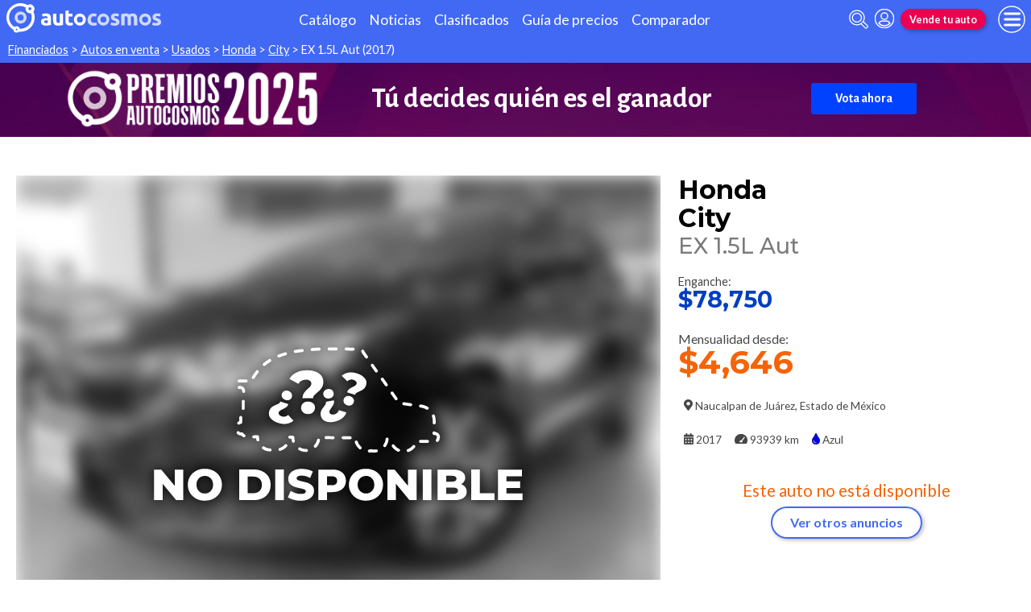

--- FILE ---
content_type: text/html; charset=utf-8
request_url: https://www.autocosmos.com.mx/auto/usado/honda/city/ex-15l-aut/eb005ed1576d4177ab2766f1e9900e1f
body_size: 122628
content:
<!DOCTYPE html>
<html lang="es-MX">
<head>
	<meta name="viewport" content="width=device-width" />
	<title>Honda City EX 1.5L Aut financiado en mensualidades enganche $78,750 mensualidades desde $4,646</title>
	<link rel="canonical" href="https://www.autocosmos.com.mx/auto/usado/honda/city/ex-15l-aut/eb005ed1576d4177ab2766f1e9900e1f" />
	<link rel="shortcut icon" type="image/png" href="/favicon.png">
	<link rel="icon" href="/favicon.ico" type="image/x-icon">
	<meta charset="UTF-8" />
	<meta name="author" content="Autocosmos" />
	<meta name="copyright" content="Autocosmos.com" />
	<meta name="viewport" content="width=device-width, initial-scale=1" />
	<meta name="mobile-web-app-capable" content="yes">
	<meta name="apple-mobile-web-app-status-bar-style" content="black-translucent" />
	<meta http-equiv="X-UA-Compatible" content="IE=Edge">
	<meta name="theme-color" content="#4269f4" />
		<meta property="fb:app_id" content="156262451095435" />
		<meta name="msvalidate.01" content="F6C4600B88E512FF418EB10D07D101F7" />
	
        <meta name="ROBOTS" content="NOINDEX" />
    <meta name="description" content="Honda City EX 1.5L Aut financiado en mensualidades enganche $78,750 mensualidades desde $4,646 en Naucalpan de Juarez Estado de Mexico Mexico. En venta por KIA Lomas Verdes" />
    <meta name="keywords" content="venta autos financiados, compra autos financiados, clasificados, clasificados Honda, clasificados Honda City, auto financiados Honda, auto financiados Honda City, comprar Honda City" />
    <meta property="og:url" content="https://www.autocosmos.com.mx/auto/usado/honda/city/ex-15l-aut/eb005ed1576d4177ab2766f1e9900e1f" />
    <meta property="og:type" content="product" />
    <meta property="og:title" content="Honda City EX 1.5L Aut financiado en mensualidades enganche $78,750 mensualidades desde $4,646" />
    <meta property="og:description" content="Honda City EX 1.5L Aut financiado en mensualidades enganche $78,750 mensualidades desde $4,646 en Naucalpan de Juárez Estado de México México. En venta por KIA Lomas Verdes" />
    <meta property="og:image" content="https://acroadtrip.blob.core.windows.net/publicaciones-imagenes/Large/honda/city/mx/RT_PU_cd544c9a1cf640a5b7a858aa9243fdcd.webp" />
    	<meta name="dfp_marca" content="honda" />
	<meta name="dfp_modelo" content="city" />
	<meta name="dfp_version" content="ex 1.5l aut" />
	<meta name="dfp_marcaNick" content="honda" />
	<meta name="dfp_modeloNick" content="city" />
	<meta name="dfp_versionNick" content="ex-15l-aut" />
	<meta name="dfp_anio" content="2017" />
	<meta name="dfp_rangoPrecio" content="0" />
	<meta name="dfp_privado" content="empresa" />
	<meta name="dfp_segmentoNick" content="sedan" />
	<meta name="dfp_carseller" content="269356" />
	<meta name="dfp_region" content="estado de méxico" />
	<meta name="dfp_city" content="naucalpan de juárez" />
	<meta name="dfp_action" content="publicacion" />
	<meta name="dfp_controller" content="auto" />
	<meta name="dfp_partner" content="default" />
<meta name="dfp_url" content="https://www.autocosmos.com.mx/auto/usado/honda/city/ex-15l-aut/eb005ed1576d4177ab2766f1e9900e1f" />
<meta name="dfp_urlencoded" content="https%3A%2F%2Fwww.autocosmos.com.mx%2Fauto%2Fusado%2Fhonda%2Fcity%2Fex-15l-aut%2Feb005ed1576d4177ab2766f1e9900e1f" />

		
		
			<link href="/css/style.min.css?v=wruj7xvVl48tJkXqqm1fHHROnw0p-fi_17Z1qxZ86yw" rel="stylesheet" />
		
	
    <style>
        .contact__floating-button.m-fixed:before {
            content: "¡Consultar!";
        }

        @media (min-width: 768px) {
            .contact__floating-button.m-fixed:before {
                content: none;
            }

            .contact__floating-button.m-fixed:after {
                content: "¡Consultar!";
            }
        }

        .autocert {
            border-bottom: solid 1px var(--grey6);
        }

        .autocert-title__group {
            font-size: 1.2rem;
            font-weight: 700;
            color: var(--azulTurquesaACS);
            margin-top: 0.6rem;
        }

        .autocert-title__group:empty {
            margin-top: 0;
        }

        .autocert-title {
            font-size: 1rem;
            padding-left: .5rem;
        }

        .autocert-likert {
               display: flex
;
    grid-gap: 0.3rem;
    margin-left: 1rem;
    margin-top: 0.3rem;
    margin-bottom: 0.5rem;
        } .autocert-likert img{
            filter: invert(33%) sepia(62%) saturate(2522%) hue-rotate(217deg) brightness(99%) contrast(94%);
                width: 1rem;
                width: 1.5rem;
        }

        .autocert-bool{
            margin-left: 1rem;
            margin-top: 0.3rem;
            margin-bottom: 0.5rem;
        }
    </style>

	
			<script>
				window.dataLayer = window.dataLayer || [];
				window.dataLayer.push({ 'gtm.start': new Date().getTime(), event: 'gtm.js' });
			</script>
			<script async src="https://www.googletagmanager.com/gtm.js?id=GTM-TV9Z354"></script>
	
	
    <script>
        +function () {
            let d = new FormData()
            d.append('uid', 'eb005ed1-576d-4177-ab27-66f1e9900e1f')
            d.append('ckt', 'UssoF49e3giPfA2Zq7+LoEwM0W+Eo+v4')
            fetch('/auto/viewed', { method: 'PATCH', body: d })
        }();
    </script>
    <script async src="https://securepubads.g.doubleclick.net/tag/js/gpt.js"></script> 
<script>
window.googletag = window.googletag || {};
googletag.cmd = googletag.cmd || [];
googletag.cmd.push(function(){
		const ac_advs = [{"id":"O_P_01","adUnit":"/69528700/mx/mx_especiales_galeria_(o_p_01)","sizes":[[1,1]]},{"id":"C_P_02","adUnit":"/69528700/mx/mx_nuevos_catalogo_home_(c_p_02)","sizes":[[300,50],[300,75],[300,100],[300,125],[320,50],[320,100],[728,90],[925,90],[950,90],[970,90],[970,250],[1280,330]]},{"id":"C_P_01","adUnit":"/69528700/mx/mx_nuevos_catalogo_home_(c_p_01)","sizes":[[300,50],[300,75],[300,100],[300,125],[320,50],[320,100],[728,90],[925,90],[950,90],[970,90],[970,250],[1280,330]]},{"id":"R_P_02","adUnit":"/69528700/mx/mx_clasificados_busqueda_(r_p_large_02)","sizes":["fluid",[120,600],[160,600],[250,250],[300,50],[300,75],[300,100],[300,125],[300,250],[300,500],[300,600]]},{"id":"R_P_01","adUnit":"/69528700/mx/mx_clasificados_busqueda_(r_p_large_01)","sizes":["fluid",[120,600],[160,600],[250,250],[300,50],[300,75],[300,100],[300,125],[300,250],[300,500],[300,600]]}];
		ac_advs.forEach(function(s){
				if (s.sizes && s.sizes.length > 0) {googletag.defineSlot(s.adUnit, s.sizes, s.id).addService(googletag.pubads())}
				else {googletag.defineOutOfPageSlot(s.adUnit, s.id).addService(googletag.pubads())}
    });
});
googletag.cmd.push(function(){
var mvs = document.querySelectorAll('meta[name^=dfp_]');
mvs && mvs.forEach(function(mv){var vn = mv.getAttribute('name').replace('dfp_', ''); googletag.pubads().setTargeting(vn, mv.getAttribute('content'));});
});
googletag.cmd.push(function () { googletag.pubads().enableSingleRequest(); googletag.pubads().collapseEmptyDivs(); googletag.pubads().disableInitialLoad(); googletag.enableServices(); });
</script>
	<script src="https://stpd.cloud/assets/libraries/inview.min.js"></script>
	<script>
			window.inView && window.inView.offset(-200);
	</script>


	<!-- SetupAd -->
<script>
+function () {
	const script = document.createElement('script');
	script.src = window.innerWidth < 1000 ? 'https://stpd.cloud/saas/7854' : 'https://stpd.cloud/saas/7811';
	document.head.appendChild(script);
	}();
</script>
	<!-- Facebook Pixel Code -->
<script>
  !function(f,b,e,v,n,t,s)
  {if(f.fbq)return;n=f.fbq=function(){n.callMethod?
  n.callMethod.apply(n,arguments):n.queue.push(arguments)};
  if(!f._fbq)f._fbq=n;n.push=n;n.loaded=!0;n.version='2.0';
  n.queue=[];t=b.createElement(e);t.async=!0;
  t.src=v;s=b.getElementsByTagName(e)[0];
  s.parentNode.insertBefore(t,s)}(window, document,'script',
  'https://connect.facebook.net/en_US/fbevents.js');
  fbq('init', '1636535059969539');
  fbq('track', 'PageView');
</script>
<noscript><img height="1" width="1" style="display:none"
  src="https://www.facebook.com/tr?id=1636535059969539&ev=PageView&noscript=1"
/></noscript>
<!-- End Facebook Pixel Code -->
	
</head>
<body>
	
	
	<div class="m-hidden m-overlay" data-toggle="overlay"></div>
	
	<header class="header" role="banner">
		<div class="header__container">
    <a class="header__logo" title="Autocosmos, encontrá el auto de tus sueños" href="/">
        <img src="/img/logo/logo-white.svg" alt="logo autocosmos">
    </a>
    <ul class="header__nav">
            <li><a href="https://www.autocosmos.com.mx/catalogo" class="subNav__item" title="Cat&#xE1;logo">Cat&#xE1;logo</a></li>
            <li><a href="https://noticias.autocosmos.com.mx/" class="subNav__item" title="Noticias">Noticias</a></li>
            <li><a href="https://www.autocosmos.com.mx/auto" class="subNav__item" title="Clasificados">Clasificados</a></li>
            <li><a href="https://www.autocosmos.com.mx/guiadeprecios" class="subNav__item" title="Gu&#xED;a de precios">Gu&#xED;a de precios</a></li>
            <li><a href="https://www.autocosmos.com.mx/catalogo/comparar" class="subNav__item" title="Comparador">Comparador</a></li>
    </ul>
    <button class="header__search-button" data-role="mobile-search-button" tabindex="0" aria-label="abrir barra de busqueda" aria-pressed="false" id="search">
        <svg xmlns="http://www.w3.org/2000/svg" class="search-icon" viewBox="0 0 512 512" aria-hidden="true"><path fill="currentColor" d="M505 442.7L405.3 343c-4.5-4.5-10.6-7-17-7H372c27.6-35.3 44-79.7 44-128C416 93.1 322.9 0 208 0S0 93.1 0 208s93.1 208 208 208c48.3 0 92.7-16.4 128-44v16.3c0 6.4 2.5 12.5 7 17l99.7 99.7c9.4 9.4 24.6 9.4 33.9 0l28.3-28.3c9.4-9.4 9.4-24.6.1-34zM208 336c-70.7 0-128-57.2-128-128 0-70.7 57.2-128 128-128 70.7 0 128 57.2 128 128 0 70.7-57.2 128-128 128z" /></svg>
    </button>
    <form class="header__search" action="/auto" method="get" data-role="mobile-search-input" aria-label="Buscar" role="search" aria-expanded="false" aria-labelledby="search">
        <input name="q" type="text" class="header__search-input" autocomplete="off" placeholder="Buscar autos, noticias, servicios...">
        <button type="submit" aria-label="buscar" class="header__search-submit" tabindex="0">
            <svg xmlns="http://www.w3.org/2000/svg" class="search-icon" viewBox="0 0 512 512" aria-hidden="true" style="width: 1.4rem;"><path fill="currentColor" d="M505 442.7L405.3 343c-4.5-4.5-10.6-7-17-7H372c27.6-35.3 44-79.7 44-128C416 93.1 322.9 0 208 0S0 93.1 0 208s93.1 208 208 208c48.3 0 92.7-16.4 128-44v16.3c0 6.4 2.5 12.5 7 17l99.7 99.7c9.4 9.4 24.6 9.4 33.9 0l28.3-28.3c9.4-9.4 9.4-24.6.1-34zM208 336c-70.7 0-128-57.2-128-128 0-70.7 57.2-128 128-128 70.7 0 128 57.2 128 128 0 70.7-57.2 128-128 128z" /></svg>
        </button>
    </form>
            <a class="header__login" href="/cuentas/login?returnUrl=https%3A%2F%2Fwww.autocosmos.com.mx%2Fauto%2Fusado%2Fhonda%2Fcity%2Fex-15l-aut%2Feb005ed1576d4177ab2766f1e9900e1f" title="Iniciar sesión"><svg xmlns="http://www.w3.org/2000/svg" viewBox="0 0 496 512" class="user-icon"><path fill="currentColor" d="M248 8C111 8 0 119 0 256s111 248 248 248 248-111 248-248S385 8 248 8zm0 96c48.6 0 88 39.4 88 88s-39.4 88-88 88-88-39.4-88-88 39.4-88 88-88zm0 344c-58.7 0-111.3-26.6-146.5-68.2 18.8-35.4 55.6-59.8 98.5-59.8 2.4 0 4.8.4 7.1 1.1 13 4.2 26.6 6.9 40.9 6.9 14.3 0 28-2.7 40.9-6.9 2.3-.7 4.7-1.1 7.1-1.1 42.9 0 79.7 24.4 98.5 59.8C359.3 421.4 306.7 448 248 448z" /></svg></a>

        <a href="https://www.autocosmos.com.mx/clasificados" class="btn m-accent m-small header__action" title="Vende tu auto">Vende tu auto</a>
    <button class="hamburger" data-role="menu-burger" aria-label="menu" aria-pressed="false" id="hamburger" tabindex="0">
        <div class="hamburger-icon" aria-hidden="true">
            <div class="hamburger-container">
                <span class="hamburger-bun-top"></span>
                <span class="hamburger-filling"></span>
                <span class="hamburger-bun-bot"></span>
            </div>
        </div>
    </button>
    <nav class="header__burger-nav" data-role="menu-burger-container" role="navigation" aria-expanded="false" aria-labelledby="hamburger">
        <a href="/clasificados" class="btn m-accent m-small" title="Vende tu auto" style="max-width: 7rem;order: 1;">Vende tu auto</a>
    </nav>
</div>
	</header>
	<div class="breadcrumbs-wrapper">
		
    <nav class='breadcrumbs' aria-label="breadcrumb">
            <a href="/financiados" title="Autos financiados Mensualidades">Financiados</a>
            &gt;
            <a href="/auto" title="Autos en venta">Autos en venta</a>
            &gt;
            <a href="/auto/usado" title="Autos usados de todas las marcas en M&#xE9;xico">Usados</a>
            &gt;
            <a href="/auto/usado/honda" title="Honda usados en M&#xE9;xico">Honda</a>
            &gt;
            <a href="/auto/usado/honda/city" title="Honda City usados en M&#xE9;xico">City</a>
            &gt;
            <span>EX 1.5L Aut (2017)</span>
</nav>


	</div>
	<main role="main">
		<div class="extcmpng__container">
        <style scoped="">
            @import url('https://fonts.googleapis.com/css2?family=Alegreya+Sans:ital,wght@0,100;0,300;0,400;0,500;0,700;0,800;0,900;1,100;1,300;1,400;1,500;1,700;1,800;1,900&display=swap');
            .extcmpng__container * {
                margin: 0;
                padding: 0;
                box-sizing: border-box;
                font-family: "Alegreya Sans", sans-serif;
                color: white;
                text-decoration: none;
            }
            
            .extcmpng__container {
                background-image: url(https://acadv.blob.core.windows.net/roadtrip/ar/2025/ih-acs/fondo-premios.png);
                background-size: cover;
                background-position: center center;
                display: grid;
                grid-gap: .5rem 1rem;
                justify-content: center;
                align-items: center;
                padding: .5rem;
                grid-template-columns: 1fr;
                grid-template-rows: repeat(3, auto);
            }
            
            .extcmpng__logo {
                margin: auto;
                grid-row: 1/1;
                grid-column: 1/-1;
                justify-self: center;
                width: 30rem;
                max-width: 30%;
                height: auto;
                grid-row: 2 / 2;
                grid-row: 1 / 1;
                grid-column: 1 / -1;
            }
            
            .extcmpng__button {
                grid-column: 1/2;
                justify-self: center;
                padding: 10px 30px;
                background-color: #0042FF;
                border-radius: 3px;
                text-align: center;
                transition: all ease .3s;
                grid-row: 3/4;
                font-family: "Alegreya Sans", sans-serif;
                font-weight: 700;
            }
            
            .extcmpng__button:hover {
                transform: scale(1.1)
            }
            
            .extcmpng__countdown {
                display: flex;
                font-size: .8rem;
                font-weight: 700;
                justify-content: center;
                align-items: center;
                grid-column: 1/2;
                grid-row: 2/3;
            }
            
            .extcmpng__countdown p {
                font-weight: 400;
                text-align: center;
                line-height: 1.2em;
                color: white;
                font-family: "Alegreya Sans", sans-serif;
            }
            
            <!-- .extcmpng__countdown p+p {
                margin-left: 1rem;
            }
            
            -->.extcmpng__countdown strong {
                font-weight: 700;
                font-family: "Alegreya Sans", sans-serif;
                font-size: 2rem;
                text-align: center;
            }
            
            @media(min-width:600px) {
                .extcmpng__container {
                    grid-template-columns: 12rem 17rem;
                    grid-template-rows: repeat(2, 3rem);
                    grid-gap: 0 2rem;
                }
                .extcmpng__logo {
                    grid-row: 1/3;
                    grid-column: 1/2;
                    width: unset;
                    max-width: 100%;
                }
                .extcmpng__button {
                    grid-column: 3/3;
                    grid-row: 1/3;
                }
                .extcmpng__countdown {
                    grid-column: 2/3;
                    grid-row: 1/3;
                }
            }
            
            @media(min-width:1120px) {
                .extcmpng__container {
                    grid-template-columns: 20rem 30rem 16rem;
                    grid-template-rows: unset;
                }
                .extcmpng__logo {
                    grid-row: 1/3;
                    grid-column: 1/2;
                }
                .extcmpng__button {
                    grid-row: 1/2;
                    grid-column: 3/4;
                }
                .extcmpng__countdown {
                    grid-column: 2/3;
                }
                .extcmpng__logo,
                .extcmpng__button,
                .extcmpng__countdown {
                    grid-row: unset;
                }
                .extcmpng__countdown {
                    font-size: 1.5rem;
                }
                .extcmpng__countdown strong {
                    font-size: 2.2rem;
                }
            }
        </style>
        <img class="extcmpng__logo" src="https://acadv.blob.core.windows.net/roadtrip/ar/2025/ih-acs/logo-premiosar.png" alt="Imagen logo Premios Autocosmos" title="logo Premios Autocosmos">

        <p class="extcmpng__countdown"><strong> Tú decides quién es el ganador</strong> </p>
        <a class="extcmpng__button" href="https://es.surveymonkey.com/r/MxAutocsomos2025" title="Premios Autocosmos" onclick="ga('send',{hitType: 'event', eventCategory: 'extcmpng', eventAction: 'goToExternal', eventLabel: 'PremiosAcs2026', nonInteraction: true});"
            target="_blank">Vota ahora</a>

    </div>
		
    <aside class="advBox m-row"><div id='C_P_01'><script>googletag.cmd.push(function(){googletag.display('C_P_01')})</script></div></aside>

<article itemscope itemtype="http://schema.org/Car">
    <meta itemprop="name" content="Honda City EX 1.5L Aut" />
    <meta itemprop="brand" content="Honda" />
    <meta itemprop="model" content="City" />
    <meta itemprop="image" content="https://acroadtrip.blob.core.windows.net/publicaciones-imagenes/Large/honda/city/mx/RT_PU_cd544c9a1cf640a5b7a858aa9243fdcd.webp" />
    <meta itemprop="url" content="https://www.autocosmos.com.mx/auto/usado/honda/city/ex-15l-aut/eb005ed1576d4177ab2766f1e9900e1f" />
    <meta itemprop="description" content="Honda City EX 1.5L Aut financiado en mensualidades enganche $78,750 mensualidades desde $4,646" />
    <meta itemprop="itemCondition" content="http://schema.org/UsedCondition" />
    <section class="car-specifics hide-the-button">
        <div class="car-specifics__details">
            <h1 class="car-specifics__name">Honda<span class="car-specifics__model"> City </span><span class="car-specifics__version">EX 1.5L Aut</span></h1>
            <div itemprop="offers" itemscope itemtype="http://schema.org/Offer">

                    <p class="car-specifics__price m-anticipo" itemprop="priceSpecification" itemscope itemtype="http://schema.org/PriceSpecification">
                        <meta itemprop="priceCurrency" content="MXN" />
                        Enganche:
                        <strong itemprop="price" content="78750">$78,750</strong>
                    </p>
                    <p class="car-specifics__price m-cuota" itemprop="priceSpecification" itemscope itemtype="http://schema.org/PriceSpecification">
                        <meta itemprop="priceCurrency" content="MXN" />
                        Mensualidad desde:
                        <strong itemprop="price" content="4646">$4,646</strong>
                    </p>
                <div class="car-specifics__extra-info" itemprop="availableAtOrFrom" itemscope itemtype="http://schema.org/Place">
                    <p itemprop="address" itemscope itemtype="http://schema.org/PostalAddress">
                        <svg xmlns="http://www.w3.org/2000/svg" viewBox="0 0 384 512"><title>Ubicación</title><path fill="currentColor" d="M172.268 501.67C26.97 291.031 0 269.413 0 192 0 85.961 85.961 0 192 0s192 85.961 192 192c0 77.413-26.97 99.031-172.268 309.67-9.535 13.774-29.93 13.773-39.464 0zM192 272c44.183 0 80-35.817 80-80s-35.817-80-80-80-80 35.817-80 80 35.817 80 80 80z"></path></svg>
                        <span itemprop="addressLocality">Naucalpan de Ju&#xE1;rez</span>, <span itemprop="addressRegion">Estado de M&#xE9;xico</span>
                    </p>
                </div>
            </div>
            <div class="car-specifics__extra-info">
                    <p>
                        <svg xmlns="http://www.w3.org/2000/svg" viewBox="0 0 448 512"><title>Año</title><path fill="currentColor" d="M0 464c0 26.5 21.5 48 48 48h352c26.5 0 48-21.5 48-48V192H0v272zm320-196c0-6.6 5.4-12 12-12h40c6.6 0 12 5.4 12 12v40c0 6.6-5.4 12-12 12h-40c-6.6 0-12-5.4-12-12v-40zm0 128c0-6.6 5.4-12 12-12h40c6.6 0 12 5.4 12 12v40c0 6.6-5.4 12-12 12h-40c-6.6 0-12-5.4-12-12v-40zM192 268c0-6.6 5.4-12 12-12h40c6.6 0 12 5.4 12 12v40c0 6.6-5.4 12-12 12h-40c-6.6 0-12-5.4-12-12v-40zm0 128c0-6.6 5.4-12 12-12h40c6.6 0 12 5.4 12 12v40c0 6.6-5.4 12-12 12h-40c-6.6 0-12-5.4-12-12v-40zM64 268c0-6.6 5.4-12 12-12h40c6.6 0 12 5.4 12 12v40c0 6.6-5.4 12-12 12H76c-6.6 0-12-5.4-12-12v-40zm0 128c0-6.6 5.4-12 12-12h40c6.6 0 12 5.4 12 12v40c0 6.6-5.4 12-12 12H76c-6.6 0-12-5.4-12-12v-40zM400 64h-48V16c0-8.8-7.2-16-16-16h-32c-8.8 0-16 7.2-16 16v48H160V16c0-8.8-7.2-16-16-16h-32c-8.8 0-16 7.2-16 16v48H48C21.5 64 0 85.5 0 112v48h448v-48c0-26.5-21.5-48-48-48z"></path></svg>
                        <span itemprop="modelDate">2017</span>
                    </p>
                    <p>
                        <svg xmlns="http://www.w3.org/2000/svg" viewBox="0 0 576 512" style="overflow:visible;"><title>Kilometraje</title><path fill="currentColor" d="M288 32C128.94 32 0 160.94 0 320c0 52.8 14.25 102.26 39.06 144.8 5.61 9.62 16.3 15.2 27.44 15.2h443c11.14 0 21.83-5.58 27.44-15.2C561.75 422.26 576 372.8 576 320c0-159.06-128.94-288-288-288zm163.2 174.41L342.65 351.14c5.81 9.63 9.35 20.79 9.35 32.86 0 11.72-3.38 22.55-8.88 32H232.88c-5.5-9.45-8.88-20.28-8.88-32 0-35.35 28.65-64 64-64 5.65 0 11.02.96 16.24 2.34L412.8 177.59c7.98-10.56 23-12.72 33.61-4.8 10.59 7.96 12.75 23.01 4.79 33.62z"></path></svg>                    
                        <span itemprop="mileageFromOdometer" content="KMT 93939">93939 km</span>
                    </p>
                    <p>
                        <svg aria-hidden="true" xmlns="http://www.w3.org/2000/svg" viewBox="0 0 352 512" style="color: #0000F7;"><title>Color</title><path fill="currentColor" stroke-width="20" stroke="#4d4d4d" d="M205.22 22.09c-7.94-28.78-49.44-30.12-58.44 0C100.01 179.85 0 222.72 0 333.91 0 432.35 78.72 512 176 512s176-79.65 176-178.09c0-111.75-99.79-153.34-146.78-311.82zM176 448c-61.75 0-112-50.25-112-112 0-8.84 7.16-16 16-16s16 7.16 16 16c0 44.11 35.89 80 80 80 8.84 0 16 7.16 16 16s-7.16 16-16 16z" class=""></path></svg>
                        <span itemprop="color">Azul</span>
                    </p>

            </div>
        </div>
        <div class="car-specifics__image m-blur  m-nodisp">
            <figure data-gallery-slider="trigger" data-gallery-slider-target="#slider-dialog" data-gallery-slider-show-full-screen-class="modal-gallery-visible" data-gallery-slider-hide-full-screen-class="modal-gallery-hidden">
                <picture>
                    <source media="(min-width: 480px)" srcset="https://acroadtrip.blob.core.windows.net/publicaciones-imagenes/Medium/honda/city/mx/RT_PU_cd544c9a1cf640a5b7a858aa9243fdcd.webp" />
                    <img src="https://acroadtrip.blob.core.windows.net/publicaciones-imagenes/Small/honda/city/mx/RT_PU_cd544c9a1cf640a5b7a858aa9243fdcd.webp" alt="foto Honda City EX 1.5L Aut financiado en mensualidades enganche $78,750 mensualidades desde $4,646" onerror="photosSliderOff(this)" />
                </picture>
                    <span class="car-specifics__image-icon"><svg xmlns="http://www.w3.org/2000/svg" class="images-solid" viewBox="0 0 576 512"><path fill="currentColor" d="M480 416v16c0 26.51-21.49 48-48 48H48c-26.51 0-48-21.49-48-48V176c0-26.51 21.49-48 48-48h16v208c0 44.112 35.888 80 80 80h336zm96-80V80c0-26.51-21.49-48-48-48H144c-26.51 0-48 21.49-48 48v256c0 26.51 21.49 48 48 48h384c26.51 0 48-21.49 48-48zM256 128c0 26.51-21.49 48-48 48s-48-21.49-48-48 21.49-48 48-48 48 21.49 48 48zm-96 144l55.515-55.515c4.686-4.686 12.284-4.686 16.971 0L272 256l135.515-135.515c4.686-4.686 12.284-4.686 16.971 0L512 208v112H160v-48z" /></svg></span>
            </figure>
        </div>
            <div class="car-specifics__no-form">
                <p>Este auto no está disponible</p>
                <a href="/auto/usado/honda/city" title="Honda City usados en M&#xE9;xico" class="btn m-primary m-outline">Ver otros anuncios</a>
            </div>
    </section>
    <div class="section-container">
    </div>
    <div class="section-container">
            
                <aside class="advBox m-row"><div id='C_P_02'><script>googletag.cmd.push(function(){googletag.display('C_P_02')})</script></div></aside>
            
            <section class="section">
                <h2 class="section__subtitle">Especificaciones técnicas</h2>
                    <div class="grid-container">
                        <div class="grid-container__content m-full">
                                <div class="m-two-items-table">
                                    <table class="ficha">
                                        <caption class="m-small">Motor</caption>
                                        <tbody>
                                                <tr>
                                                    <td>Combustible</td>
                                                    <td>Gasolina</td>
                                                </tr>
                                                <tr>
                                                    <td>Cilindrada</td>
                                                    <td>1497 cc</td>
                                                </tr>
                                                <tr>
                                                    <td>Potencia</td>
                                                    <td>118/6600 hp/rpm</td>
                                                </tr>
                                                <tr>
                                                    <td>Torque</td>
                                                    <td>107/4600 lb&#xB7;pie/rpm</td>
                                                </tr>
                                                <tr>
                                                    <td>Cilindros</td>
                                                    <td>4 en l&#xED;nea</td>
                                                </tr>
                                                <tr>
                                                    <td>V&#xE1;lvulas</td>
                                                    <td>16</td>
                                                </tr>
                                                <tr>
                                                    <td>Alimentaci&#xF3;n</td>
                                                    <td>Inyecci&#xF3;n programada por computadora</td>
                                                </tr>
                                        </tbody>
                                    </table>
                                </div>
                                <div class="m-two-items-table">
                                    <table class="ficha">
                                        <caption class="m-small">Performance</caption>
                                        <tbody>
                                                <tr>
                                                    <td>Aceleraci&#xF3;n 0-100 km/h</td>
                                                    <td>N/D</td>
                                                </tr>
                                                <tr>
                                                    <td>Velocidad M&#xE1;xima</td>
                                                    <td>N/D</td>
                                                </tr>
                                                <tr>
                                                    <td>Rendimiento en Ciudad</td>
                                                    <td>14 km/l</td>
                                                </tr>
                                                <tr>
                                                    <td>Rendimiento en Ruta</td>
                                                    <td>19.6 km/l</td>
                                                </tr>
                                                <tr>
                                                    <td>Rendimiento Mixto</td>
                                                    <td>16 km/l</td>
                                                </tr>
                                        </tbody>
                                    </table>
                                </div>
                        </div>
                        
                            <aside class="advBox"><div id='R_P_01'><script>googletag.cmd.push(function(){googletag.display('R_P_01')})</script></div></aside>
                        
                    </div>
                    <div class="grid-container">
                        <div class="grid-container__content m-full">
                                <div class="m-two-items-table">
                                    <table class="ficha">
                                        <caption class="m-small">Transmisi&#xF3;n y Chasis</caption>
                                        <tbody>
                                                <tr>
                                                    <td>Motor - Tracci&#xF3;n</td>
                                                    <td>Delantero - Delantera</td>
                                                </tr>
                                                <tr>
                                                    <td>Transmisi&#xF3;n</td>
                                                    <td>Autom&#xE1;tica CVT</td>
                                                </tr>
                                                <tr>
                                                    <td>Frenos (Del. - Tras.)</td>
                                                    <td>Discos ventilados - Tambor</td>
                                                </tr>
                                                <tr>
                                                    <td>Neum&#xE1;ticos</td>
                                                    <td>185/55/R16</td>
                                                </tr>
                                                <tr>
                                                    <td>Suspensi&#xF3;n delantera</td>
                                                    <td>McPherson con barra estabilizadora</td>
                                                </tr>
                                                <tr>
                                                    <td>Suspensi&#xF3;n trasera</td>
                                                    <td>Eje torsional con ruedas tiradas y resortes</td>
                                                </tr>
                                                <tr>
                                                    <td>Direcci&#xF3;n asistida</td>
                                                    <td>El&#xE9;ctrica progresiva</td>
                                                </tr>
                                        </tbody>
                                    </table>
                                </div>
                                <div class="m-two-items-table">
                                    <table class="ficha">
                                        <caption class="m-small">Medidas y Capacidades</caption>
                                        <tbody>
                                                <tr>
                                                    <td>Largo</td>
                                                    <td>4455 mm</td>
                                                </tr>
                                                <tr>
                                                    <td>Ancho sin espejos</td>
                                                    <td>1695 mm</td>
                                                </tr>
                                                <tr>
                                                    <td>Ancho con espejos</td>
                                                    <td>N/D</td>
                                                </tr>
                                                <tr>
                                                    <td>Alto</td>
                                                    <td>1485 mm</td>
                                                </tr>
                                                <tr>
                                                    <td>Distancia entre ejes</td>
                                                    <td>2600 mm</td>
                                                </tr>
                                                <tr>
                                                    <td>Cajuela</td>
                                                    <td>396 dm3</td>
                                                </tr>
                                                <tr>
                                                    <td>Tanque de combustible</td>
                                                    <td>40 l</td>
                                                </tr>
                                                <tr>
                                                    <td>Peso</td>
                                                    <td>1122 kg</td>
                                                </tr>
                                                <tr>
                                                    <td>Capacidad de carga</td>
                                                    <td>N/D</td>
                                                </tr>
                                                <tr>
                                                    <td>Altura de piso</td>
                                                    <td>N/D</td>
                                                </tr>
                                        </tbody>
                                    </table>
                                </div>
                        </div>
                        
                            <aside class="advBox"><div id='R_P_02'><script>googletag.cmd.push(function(){googletag.display('R_P_02')})</script></div></aside>
                        
                    </div>
                <div class="grid-container">
                    <div class="grid-container__content m-full">
                        <p class="m-legal">
                            Si bien Autocosmos ha realizado el mayor esfuerzo para asegurar que los datos sean
                            completos y confiables, siempre existe el riesgo que la información cambie entre el tiempo que
                            usted la recibe y la usa. Por tal motivo, Autocosmos no garantiza de ninguna manera la
                            información. Por favor tenga cuidado al utilizar la información.
                        </p>
                    </div>
                </div>
            </section>
            
            <section class="section">
                <h2 class="section__subtitle">Equipamiento</h2>
                    <div class="grid-container">
                        <div class="grid-container__content m-full">
                                <div class="m-two-items-table">
                                    <table class="ficha">
                                        <caption class="m-small">Confort</caption>
                                        <tbody>
                                                <tr>
                                                    <td>Aire acondicionado</td>
                                                    <td>Climatizador</td>
                                                </tr>
                                                <tr>
                                                    <td>Alarma de luces encendidas</td>
                                                    <td>S&#xED;</td>
                                                </tr>
                                                <tr>
                                                    <td>Asientos delanteros</td>
                                                    <td>Ajuste en altura solo conductor, Ajuste manual</td>
                                                </tr>
                                                <tr>
                                                    <td>Asientos traseros</td>
                                                    <td>Abatibles 60/40</td>
                                                </tr>
                                                <tr>
                                                    <td>Cierre de puertas</td>
                                                    <td>Centralizado con comando a distancia</td>
                                                </tr>
                                                <tr>
                                                    <td>Computadora de a bordo</td>
                                                    <td>S&#xCD;</td>
                                                </tr>
                                                <tr>
                                                    <td>Espejo interior</td>
                                                    <td>Antideslumbrante manual</td>
                                                </tr>
                                                <tr>
                                                    <td>Espejos exteriores</td>
                                                    <td>El&#xE9;ctricos</td>
                                                </tr>
                                                <tr>
                                                    <td>Faros antiniebla</td>
                                                    <td>Delanteros</td>
                                                </tr>
                                                <tr>
                                                    <td>Faros delanteros</td>
                                                    <td>Con apagado autom&#xE1;tico, Fijos</td>
                                                </tr>
                                                <tr>
                                                    <td>Palanca de cambios</td>
                                                    <td>Levas de cambios al volante - Paddle shifters</td>
                                                </tr>
                                                <tr>
                                                    <td>Quemacocos</td>
                                                    <td>N/D</td>
                                                </tr>
                                                <tr>
                                                    <td>Rines</td>
                                                    <td>Aleaci&#xF3;n</td>
                                                </tr>
                                                <tr>
                                                    <td>Vestiduras</td>
                                                    <td>Tela</td>
                                                </tr>
                                                <tr>
                                                    <td>Control de velocidad crucero</td>
                                                    <td>S&#xED;</td>
                                                </tr>
                                                <tr>
                                                    <td>Vidrios (del. - tras.)</td>
                                                    <td>El&#xE9;ctricos - El&#xE9;ctricos</td>
                                                </tr>
                                                <tr>
                                                    <td>Volante</td>
                                                    <td>Con ajuste en altura y profundidad, Multifunci&#xF3;n revestido en piel</td>
                                                </tr>
                                                <tr>
                                                    <td>Apertura cajuela y tapa combustible</td>
                                                    <td>Interna</td>
                                                </tr>
                                                <tr>
                                                    <td>C&#xE1;mara de visi&#xF3;n trasera</td>
                                                    <td>N/D</td>
                                                </tr>
                                        </tbody>
                                    </table>
                                </div>
                                <div class="m-two-items-table">
                                    <table class="ficha">
                                        <caption class="m-small">Seguridad</caption>
                                        <tbody>
                                                <tr>
                                                    <td>Airbag</td>
                                                    <td>Conductor y acompa&#xF1;ante</td>
                                                </tr>
                                                <tr>
                                                    <td>ABS</td>
                                                    <td>S&#xED;</td>
                                                </tr>
                                                <tr>
                                                    <td>Distribuci&#xF3;n electr&#xF3;nica de frenado</td>
                                                    <td>s&#xED;</td>
                                                </tr>
                                                <tr>
                                                    <td>Alarma e inmovilizador de motor</td>
                                                    <td>s&#xED;</td>
                                                </tr>
                                                <tr>
                                                    <td>Anclaje para asientos infantiles</td>
                                                    <td>s&#xED;</td>
                                                </tr>
                                                <tr>
                                                    <td>Cinturones de seguridad</td>
                                                    <td>Delanteros y traseros inerciales</td>
                                                </tr>
                                                <tr>
                                                    <td>Tercera luz de stop</td>
                                                    <td>S&#xED;</td>
                                                </tr>
                                                <tr>
                                                    <td>Autobloqueo de puertas con velocidad</td>
                                                    <td>S&#xED;</td>
                                                </tr>
                                        </tbody>
                                    </table>
                                </div>
                        </div>
                        
                            <aside class="advBox">
<div id='R_P_03'>
    <script>
        inView('#R_P_03').once('enter', function() {
           googletag.cmd.push(function() {
           googletag.defineSlot('/69528700/mx/mx_clasificados_busqueda_(r_p_large_03)', ["fluid",[120,600],[160,600],[250,250],[300,50],[300,75],[300,100],[300,125],[300,250],[300,500],[300,600]], 'R_P_03')
							.addService(googletag.pubads());
           googletag.display('R_P_03');
           stpd.initializeAdUnit('R_P_03')
         });
        });
    </script>
</div></aside>
                        
                    </div>
                    <div class="grid-container">
                        <div class="grid-container__content m-full">
                                <div class="m-two-items-table">
                                    <table class="ficha">
                                        <caption class="m-small">Comunicaci&#xF3;n y entretenimiento</caption>
                                        <tbody>
                                                <tr>
                                                    <td>Equipo de m&#xFA;sica</td>
                                                    <td>AM - FM y CD con lector de Mp3 y WMA, Con comandos de audio al volante, Siri Eyes Free, Volumen sensible a la velocidad</td>
                                                </tr>
                                                <tr>
                                                    <td>Bocinas</td>
                                                    <td>8</td>
                                                </tr>
                                                <tr>
                                                    <td>Conexi&#xF3;n USB</td>
                                                    <td>S&#xED;</td>
                                                </tr>
                                                <tr>
                                                    <td>Interfaz bluetooth</td>
                                                    <td>S&#xED;</td>
                                                </tr>
                                                <tr>
                                                    <td>Pantallas en tablero</td>
                                                    <td>T&#xE1;ctil de 7&quot; color</td>
                                                </tr>
                                                <tr>
                                                    <td>Reproducci&#xF3;n de audio v&#xED;a bluetooth</td>
                                                    <td>s&#xED;</td>
                                                </tr>
                                        </tbody>
                                    </table>
                                </div>
                        </div>
                        
                    </div>
                <div class="grid-container">
                    <div class="grid-container__content m-full">
                        <p class="m-legal">
                            Si bien Autocosmos ha realizado el mayor esfuerzo para asegurar que los datos sean
                            completos y confiables, siempre existe el riesgo que la información cambie entre el tiempo que
                            usted la recibe y la usa. Por tal motivo, Autocosmos no garantiza de ninguna manera la
                            información. Por favor tenga cuidado al utilizar la información.
                        </p>
                    </div>
                </div>
            </section>
    </div>
</article>
    
    <section class="section">
        <div class="grid-container">
            <h2 class="section__title">Oportunidades Honda City</h2>
            <div class="grid-container__content m-full">
                <div class="oportunidades-comparacion">
                    <div class="cheapest-card__header">
                        <img class="cheapest-card__header-img" src="https://acroadtrip.blob.core.windows.net/marcas-img/honda/small.png" alt="Logo Honda" />
                        <p>Honda City</p>
                    </div>
                            <a href="/auto/nuevo/honda/city" class="card cheapest-card" title="Honda City nuevos en M&#xE9;xico">
            <span class="cheapest-card__title">
                <span class="cheapest-card__area">Nuevos de</span> <span class="cheapest-card__brand">Honda</span>
                    <span class="cheapest-card__model">City</span>
            </span>
            <p class="cheapest-card__price">
                <span class="cheapest-card__price-title"> desde:</span>
                <strong class="cheapest-card__price-value m-nuevo">$408,900</strong>
            </p>
        </a>
        <a href="/auto/usado/honda/city" class="card cheapest-card" title="Honda City usados en M&#xE9;xico">
            <span class="cheapest-card__title">
                <span class="cheapest-card__area">Usados de</span> <span class="cheapest-card__brand">Honda</span>
                    <span class="cheapest-card__model">City</span>
            </span>
            <p class="cheapest-card__price">
                <span class="cheapest-card__price-title"> desde:</span>
                <strong class="cheapest-card__price-value m-usado">$169,999</strong>
            </p>
        </a>
        <a href="/auto/usado/honda/city?seccion=financiados" class="card cheapest-card" title="Financiamiento Honda City usados en mensualidades en M&#xE9;xico">
            <span class="cheapest-card__title">
                <span class="cheapest-card__area">Usados financiados</span> <span class="cheapest-card__brand">Honda</span>
                    <span class="cheapest-card__model">City</span>
            </span>
            <p class="cheapest-card__price">
                <span class="cheapest-card__price-title">Mensualidad desde:</span>
                <strong class="cheapest-card__price-value m-usado-financiado">$7,034</strong>
            </p>
        </a>


                </div>
            </div>
        </div>
    </section>
    
    <section class="section light-back">
        <div class="grid-container">
            <h2 class="section__title">Los interesados en este aviso también vieron</h2>
            <div class="grid-container__content m-tile-container">
                    <article class="card listing-card " itemscope itemtype="http://schema.org/Car">
    <meta itemprop="itemCondition" content="http://schema.org/UsedCondition" />
    <meta itemprop="name" content="Honda City" />
    <meta itemprop="description" content="Honda City EX 1.5L Aut usado (2020) color Gris Magnesio precio $210,000" />
        <meta itemprop="vehicleIdentificationNumber" content="LUCGM6668L3102985" />
    <a itemprop="url" href="/auto/usado/honda/city/ex-15l-aut/3eb7ad6ea8cc43e39a3c04d5bcb7bf66" title="Honda City EX 1.5L Aut usado (2020) color Gris Magnesio precio $210,000">
        <figure class="listing-card__image">
            <img itemprop="image" content="https://acroadtrip.blob.core.windows.net/publicaciones-imagenes/Large/honda/city/mx/RT_PU_adc56629918a40f3817e17e9ae09916f.webp" src="https://acroadtrip.blob.core.windows.net/publicaciones-imagenes/Small/honda/city/mx/RT_PU_adc56629918a40f3817e17e9ae09916f.webp" alt="Honda City EX 1.5L Aut usado (2020) color Gris Magnesio precio $210,000" onerror="replacePublicacionNoPhoto(this)" />
        </figure>
        <div class="listing-card__content">
            <div class="listing-card__car">
                <span class="listing-card__brand" itemprop="brand">Honda</span>
                <div class="listing-card__name" itemprop="model">
                    <span class="listing-card__model">City</span> <span class="listing-card__version">EX 1.5L Aut</span>
                </div>
            </div>
                <div class="listing-card__info m-ellipsis">
                    <span itemprop="modelDate" class="listing-card__year">2020</span> | <span itemprop="mileageFromOdometer" class="listing-card__km" content="KMT 165000">165000 km</span>
                </div>
            <div class="listing-card__offer" itemprop="offers" itemscope itemtype="http://schema.org/Offer">
                <div class="listing-card__location m-ellipsis" itemprop="availableAtOrFrom" itemscope itemtype="http://schema.org/Place">
                    <span itemprop="address" itemscope itemtype="http://schema.org/PostalAddress">
                        <span class="listing-card__city" itemprop="addressLocality">Piedras Negras | </span><span class="listing-card__province" itemprop="addressRegion">Coahuila de Zaragoza</span>
                    </span>
                </div>
                    <span class="listing-card__price ">
                        <meta itemprop="priceCurrency" content="MXN" />
                        <span class="listing-card__price-value" itemprop="price" content="210000">$210,000</span>
                    </span>
            </div>
        </div>
    </a>
</article>
                    <article class="card listing-card " itemscope itemtype="http://schema.org/Car">
    <meta itemprop="itemCondition" content="http://schema.org/UsedCondition" />
    <meta itemprop="name" content="Audi A3 Sed&#xE1;n" />
    <meta itemprop="description" content="Audi A3 Sedan Sedan 1.4L Dynamic Aut usado (2018) color Gris financiado en mensualidades(enganche $88,300 mensualidades desde $8,315)" />
    <a itemprop="url" href="/auto/usado/audi/a3-sedan/sedan-14l-dynamic-aut/ed5cefbf7aa748c7b2697cb104125640" title="Audi A3 Sedan Sedan 1.4L Dynamic Aut usado (2018) color Gris financiado en mensualidades(enganche $88,300 mensualidades desde $8,315)">
        <figure class="listing-card__image">
            <img itemprop="image" content="https://acroadtrip.blob.core.windows.net/publicaciones-imagenes/Large/audi/a3-sedan/mx/RT_PU_83d1d375eced44fc82137f29e01154bd.webp" src="https://acroadtrip.blob.core.windows.net/publicaciones-imagenes/Small/audi/a3-sedan/mx/RT_PU_83d1d375eced44fc82137f29e01154bd.webp" alt="Audi A3 Sedan Sedan 1.4L Dynamic Aut usado (2018) color Gris financiado en mensualidades(enganche $88,300 mensualidades desde $8,315)" onerror="replacePublicacionNoPhoto(this)" />
        </figure>
        <div class="listing-card__content">
            <div class="listing-card__car">
                <span class="listing-card__brand" itemprop="brand">Audi</span>
                <div class="listing-card__name" itemprop="model">
                    <span class="listing-card__model">A3 Sed&#xE1;n</span> <span class="listing-card__version">Sed&#xE1;n 1.4L Dynamic Aut</span>
                </div>
            </div>
                <div class="listing-card__info m-ellipsis">
                    <span itemprop="modelDate" class="listing-card__year">2018</span> | <span itemprop="mileageFromOdometer" class="listing-card__km" content="KMT 113048">113048 km</span>
                </div>
            <div class="listing-card__offer" itemprop="offers" itemscope itemtype="http://schema.org/Offer">
                <div class="listing-card__location m-ellipsis" itemprop="availableAtOrFrom" itemscope itemtype="http://schema.org/Place">
                    <span itemprop="address" itemscope itemtype="http://schema.org/PostalAddress">
                        <span class="listing-card__city" itemprop="addressLocality">La Paz | </span><span class="listing-card__province" itemprop="addressRegion">Estado de M&#xE9;xico</span>
                    </span>
                </div>
                    <div itemprop="priceSpecification" itemscope itemtype="http://schema.org/PriceSpecification" class="listing-card__price m-anticipo ">
                        <meta itemprop="priceCurrency" content="MXN" />
                        <span class="listing-card__price-title">Enganche: </span>
                        <span class="listing-card__price-value" itemprop="price" content="88300">$88,300</span>
                    </div>
                    <div itemprop="priceSpecification" itemscope itemtype="http://schema.org/PriceSpecification" class="listing-card__price m-cuota">
                        <meta itemprop="priceCurrency" content="MXN" />
                        <span class="listing-card__price-title">Mensualidades desde: </span>
                        <span class="listing-card__price-value" itemprop="price" content="8315">$8,315</span>
                    </div>
            </div>
        </div>
    </a>
        <figure class="listing-card__logoimg">
            <img src="https://acroadtrip.blob.core.windows.net/agencias-imgs/mx/000000263315/logopub.jpg" alt="Logo Ford Gimsa Los Reyes" onerror="this.parentNode.remove()" />
        </figure>
</article>
                    <article class="card listing-card " itemscope itemtype="http://schema.org/Car">
    <meta itemprop="itemCondition" content="http://schema.org/UsedCondition" />
    <meta itemprop="name" content="Honda City" />
    <meta itemprop="description" content="Honda City EX 1.5L usado (2018) color Blanco precio $205,000" />
    <a itemprop="url" href="/auto/usado/honda/city/ex-15l/b7ecfe04f50a4f349c9e42d2bc4469b9" title="Honda City EX 1.5L usado (2018) color Blanco precio $205,000">
        <figure class="listing-card__image">
            <img itemprop="image" content="https://acroadtrip.blob.core.windows.net/publicaciones-imagenes/Large/honda/city/mx/RT_PU_67d2ce0da8404ab2bf62672fa672596f.webp" src="https://acroadtrip.blob.core.windows.net/publicaciones-imagenes/Small/honda/city/mx/RT_PU_67d2ce0da8404ab2bf62672fa672596f.webp" alt="Honda City EX 1.5L usado (2018) color Blanco precio $205,000" onerror="replacePublicacionNoPhoto(this)" />
        </figure>
        <div class="listing-card__content">
            <div class="listing-card__car">
                <span class="listing-card__brand" itemprop="brand">Honda</span>
                <div class="listing-card__name" itemprop="model">
                    <span class="listing-card__model">City</span> <span class="listing-card__version">EX 1.5L</span>
                </div>
            </div>
                <div class="listing-card__info m-ellipsis">
                    <span itemprop="modelDate" class="listing-card__year">2018</span> | <span itemprop="mileageFromOdometer" class="listing-card__km" content="KMT 114000">114000 km</span>
                </div>
            <div class="listing-card__offer" itemprop="offers" itemscope itemtype="http://schema.org/Offer">
                <div class="listing-card__location m-ellipsis" itemprop="availableAtOrFrom" itemscope itemtype="http://schema.org/Place">
                    <span itemprop="address" itemscope itemtype="http://schema.org/PostalAddress">
                        <span class="listing-card__city" itemprop="addressLocality">Tlalnepantla de Baz | </span><span class="listing-card__province" itemprop="addressRegion">Estado de M&#xE9;xico</span>
                    </span>
                </div>
                    <span class="listing-card__price ">
                        <meta itemprop="priceCurrency" content="MXN" />
                        <span class="listing-card__price-value" itemprop="price" content="205000">$205,000</span>
                    </span>
            </div>
        </div>
    </a>
</article>
                    <article class="card listing-card " itemscope itemtype="http://schema.org/Car">
    <meta itemprop="itemCondition" content="http://schema.org/UsedCondition" />
    <meta itemprop="name" content="Honda City" />
    <meta itemprop="description" content="Honda City EX 1.5L Aut usado (2017) color Azul precio $194,900" />
        <meta itemprop="vehicleIdentificationNumber" content="LUCGM6668H3104663" />
    <a itemprop="url" href="/auto/usado/honda/city/ex-15l-aut/5d079ffa3a9a45e79dd48834f2d11e83" title="Honda City EX 1.5L Aut usado (2017) color Azul precio $194,900">
        <figure class="listing-card__image">
            <img itemprop="image" content="https://acroadtrip.blob.core.windows.net/publicaciones-imagenes/Large/honda/city/mx/RT_PU_84722709f018434faa7a3338e93a6eb8.webp" src="https://acroadtrip.blob.core.windows.net/publicaciones-imagenes/Small/honda/city/mx/RT_PU_84722709f018434faa7a3338e93a6eb8.webp" alt="Honda City EX 1.5L Aut usado (2017) color Azul precio $194,900" onerror="replacePublicacionNoPhoto(this)" />
        </figure>
        <div class="listing-card__content">
            <div class="listing-card__car">
                <span class="listing-card__brand" itemprop="brand">Honda</span>
                <div class="listing-card__name" itemprop="model">
                    <span class="listing-card__model">City</span> <span class="listing-card__version">EX 1.5L Aut</span>
                </div>
            </div>
                <div class="listing-card__info m-ellipsis">
                    <span itemprop="modelDate" class="listing-card__year">2017</span> | <span itemprop="mileageFromOdometer" class="listing-card__km" content="KMT 117925">117925 km</span>
                </div>
            <div class="listing-card__offer" itemprop="offers" itemscope itemtype="http://schema.org/Offer">
                <div class="listing-card__location m-ellipsis" itemprop="availableAtOrFrom" itemscope itemtype="http://schema.org/Place">
                    <span itemprop="address" itemscope itemtype="http://schema.org/PostalAddress">
                        <span class="listing-card__city" itemprop="addressLocality">&#xC1;lvaro Obreg&#xF3;n | </span><span class="listing-card__province" itemprop="addressRegion">Ciudad de M&#xE9;xico</span>
                    </span>
                </div>
                    <span class="listing-card__price ">
                        <meta itemprop="priceCurrency" content="MXN" />
                        <span class="listing-card__price-value" itemprop="price" content="194900">$194,900</span>
                    </span>
            </div>
        </div>
    </a>
        <figure class="listing-card__logoimg">
            <img src="https://acroadtrip.blob.core.windows.net/agencias-imgs/mx/000000269646/logopub.jpg" alt="Logo MG Santa Fe" onerror="this.parentNode.remove()" />
        </figure>
</article>
                    <article class="card listing-card " itemscope itemtype="http://schema.org/Car">
    <meta itemprop="itemCondition" content="http://schema.org/UsedCondition" />
    <meta itemprop="name" content="Nissan Sentra" />
    <meta itemprop="description" content="Nissan Sentra Sense Aut usado (2018) color Gris financiado en mensualidades(enganche $53,500 mensualidades desde $5,200)" />
        <meta itemprop="vehicleIdentificationNumber" content="3N1AB7AD9JL621575" />
    <a itemprop="url" href="/auto/usado/nissan/sentra/sense-aut/eb634028ecf64485b42042d0d2236c18" title="Nissan Sentra Sense Aut usado (2018) color Gris financiado en mensualidades(enganche $53,500 mensualidades desde $5,200)">
        <figure class="listing-card__image">
            <img itemprop="image" content="https://acroadtrip.blob.core.windows.net/publicaciones-imagenes/Large/nissan/sentra/mx/RT_PU_87dc859107214c72babb991929d998b3.webp" src="https://acroadtrip.blob.core.windows.net/publicaciones-imagenes/Small/nissan/sentra/mx/RT_PU_87dc859107214c72babb991929d998b3.webp" alt="Nissan Sentra Sense Aut usado (2018) color Gris financiado en mensualidades(enganche $53,500 mensualidades desde $5,200)" onerror="replacePublicacionNoPhoto(this)" />
        </figure>
        <div class="listing-card__content">
            <div class="listing-card__car">
                <span class="listing-card__brand" itemprop="brand">Nissan</span>
                <div class="listing-card__name" itemprop="model">
                    <span class="listing-card__model">Sentra</span> <span class="listing-card__version">Sense Aut</span>
                </div>
            </div>
                <div class="listing-card__info m-ellipsis">
                    <span itemprop="modelDate" class="listing-card__year">2018</span> | <span itemprop="mileageFromOdometer" class="listing-card__km" content="KMT 77500">77500 km</span>
                </div>
            <div class="listing-card__offer" itemprop="offers" itemscope itemtype="http://schema.org/Offer">
                <div class="listing-card__location m-ellipsis" itemprop="availableAtOrFrom" itemscope itemtype="http://schema.org/Place">
                    <span itemprop="address" itemscope itemtype="http://schema.org/PostalAddress">
                        <span class="listing-card__city" itemprop="addressLocality">Monterrey | </span><span class="listing-card__province" itemprop="addressRegion">Nuevo Le&#xF3;n</span>
                    </span>
                </div>
                    <div itemprop="priceSpecification" itemscope itemtype="http://schema.org/PriceSpecification" class="listing-card__price m-anticipo ">
                        <meta itemprop="priceCurrency" content="MXN" />
                        <span class="listing-card__price-title">Enganche: </span>
                        <span class="listing-card__price-value" itemprop="price" content="53500">$53,500</span>
                    </div>
                    <div itemprop="priceSpecification" itemscope itemtype="http://schema.org/PriceSpecification" class="listing-card__price m-cuota">
                        <meta itemprop="priceCurrency" content="MXN" />
                        <span class="listing-card__price-title">Mensualidades desde: </span>
                        <span class="listing-card__price-value" itemprop="price" content="5200">$5,200</span>
                    </div>
            </div>
        </div>
    </a>
        <figure class="listing-card__logoimg">
            <img src="https://acroadtrip.blob.core.windows.net/agencias-imgs/mx/000000267658/logopub.jpg" alt="Logo Autos Sicar" onerror="this.parentNode.remove()" />
        </figure>
</article>
                    <article class="card listing-card " itemscope itemtype="http://schema.org/Car">
    <meta itemprop="itemCondition" content="http://schema.org/UsedCondition" />
    <meta itemprop="name" content="Chevrolet Aveo" />
    <meta itemprop="description" content="Chevrolet Aveo LT (Nuevo) usado (2017) color Plata financiado en mensualidades(enganche $36,788 mensualidades desde $2,814)" />
    <a itemprop="url" href="/auto/usado/chevrolet/aveo/lt-(nuevo)/47f8f0f7bd564413a052d1fda07f5d76" title="Chevrolet Aveo LT (Nuevo) usado (2017) color Plata financiado en mensualidades(enganche $36,788 mensualidades desde $2,814)">
        <figure class="listing-card__image">
            <img itemprop="image" content="https://acroadtrip.blob.core.windows.net/publicaciones-imagenes/Large/chevrolet/aveo/mx/RT_PU_d620be283ff94b39820fbf3a74d8e59d.webp" src="https://acroadtrip.blob.core.windows.net/publicaciones-imagenes/Small/chevrolet/aveo/mx/RT_PU_d620be283ff94b39820fbf3a74d8e59d.webp" alt="Chevrolet Aveo LT (Nuevo) usado (2017) color Plata financiado en mensualidades(enganche $36,788 mensualidades desde $2,814)" onerror="replacePublicacionNoPhoto(this)" />
        </figure>
        <div class="listing-card__content">
            <div class="listing-card__car">
                <span class="listing-card__brand" itemprop="brand">Chevrolet</span>
                <div class="listing-card__name" itemprop="model">
                    <span class="listing-card__model">Aveo</span> <span class="listing-card__version">LT (Nuevo)</span>
                </div>
            </div>
                <div class="listing-card__info m-ellipsis">
                    <span itemprop="modelDate" class="listing-card__year">2017</span> | <span itemprop="mileageFromOdometer" class="listing-card__km" content="KMT 145000">145000 km</span>
                </div>
            <div class="listing-card__offer" itemprop="offers" itemscope itemtype="http://schema.org/Offer">
                <div class="listing-card__location m-ellipsis" itemprop="availableAtOrFrom" itemscope itemtype="http://schema.org/Place">
                    <span itemprop="address" itemscope itemtype="http://schema.org/PostalAddress">
                        <span class="listing-card__city" itemprop="addressLocality">Nezahualc&#xF3;yotl | </span><span class="listing-card__province" itemprop="addressRegion">Estado de M&#xE9;xico</span>
                    </span>
                </div>
                    <div itemprop="priceSpecification" itemscope itemtype="http://schema.org/PriceSpecification" class="listing-card__price m-anticipo ">
                        <meta itemprop="priceCurrency" content="MXN" />
                        <span class="listing-card__price-title">Enganche: </span>
                        <span class="listing-card__price-value" itemprop="price" content="36788">$36,788</span>
                    </div>
                    <div itemprop="priceSpecification" itemscope itemtype="http://schema.org/PriceSpecification" class="listing-card__price m-cuota">
                        <meta itemprop="priceCurrency" content="MXN" />
                        <span class="listing-card__price-title">Mensualidades desde: </span>
                        <span class="listing-card__price-value" itemprop="price" content="2814">$2,814</span>
                    </div>
            </div>
        </div>
    </a>
        <figure class="listing-card__logoimg">
            <img src="https://acroadtrip.blob.core.windows.net/agencias-imgs/mx/000000269399/logopub.jpg" alt="Logo Autofin Suc. Ciudad Jard&#xED;n" onerror="this.parentNode.remove()" />
        </figure>
</article>
                    <article class="card listing-card " itemscope itemtype="http://schema.org/Car">
    <meta itemprop="itemCondition" content="http://schema.org/UsedCondition" />
    <meta itemprop="name" content="Honda City" />
    <meta itemprop="description" content="Honda City EX 1.5L usado (2018) color Gris precio $235,000" />
    <a itemprop="url" href="/auto/usado/honda/city/ex-15l/d1e58013adc04d4cb6c802b137bce206" title="Honda City EX 1.5L usado (2018) color Gris precio $235,000">
        <figure class="listing-card__image">
            <img itemprop="image" content="https://acroadtrip.blob.core.windows.net/publicaciones-imagenes/Large/honda/city/mx/RT_PU_24ffbb7c567344cb877c6659d8919259.webp" src="https://acroadtrip.blob.core.windows.net/publicaciones-imagenes/Small/honda/city/mx/RT_PU_24ffbb7c567344cb877c6659d8919259.webp" alt="Honda City EX 1.5L usado (2018) color Gris precio $235,000" onerror="replacePublicacionNoPhoto(this)" />
        </figure>
        <div class="listing-card__content">
            <div class="listing-card__car">
                <span class="listing-card__brand" itemprop="brand">Honda</span>
                <div class="listing-card__name" itemprop="model">
                    <span class="listing-card__model">City</span> <span class="listing-card__version">EX 1.5L</span>
                </div>
            </div>
                <div class="listing-card__info m-ellipsis">
                    <span itemprop="modelDate" class="listing-card__year">2018</span> | <span itemprop="mileageFromOdometer" class="listing-card__km" content="KMT 77700">77700 km</span>
                </div>
            <div class="listing-card__offer" itemprop="offers" itemscope itemtype="http://schema.org/Offer">
                <div class="listing-card__location m-ellipsis" itemprop="availableAtOrFrom" itemscope itemtype="http://schema.org/Place">
                    <span itemprop="address" itemscope itemtype="http://schema.org/PostalAddress">
                        <span class="listing-card__city" itemprop="addressLocality">Morelia | </span><span class="listing-card__province" itemprop="addressRegion">Michoac&#xE1;n</span>
                    </span>
                </div>
                    <span class="listing-card__price ">
                        <meta itemprop="priceCurrency" content="MXN" />
                        <span class="listing-card__price-value" itemprop="price" content="235000">$235,000</span>
                    </span>
            </div>
        </div>
    </a>
</article>
                    <article class="card listing-card " itemscope itemtype="http://schema.org/Car">
    <meta itemprop="itemCondition" content="http://schema.org/UsedCondition" />
    <meta itemprop="name" content="Honda City" />
    <meta itemprop="description" content="Honda City LX 1.5L usado (2017) color Blanco precio $199,000" />
        <meta itemprop="vehicleIdentificationNumber" content="LUCGM6540H3102146" />
    <a itemprop="url" href="/auto/usado/honda/city/lx-15l/9198403e6a7440d798fe2120f5be7d52" title="Honda City LX 1.5L usado (2017) color Blanco precio $199,000">
        <figure class="listing-card__image">
            <img itemprop="image" content="https://acroadtrip.blob.core.windows.net/publicaciones-imagenes/Large/honda/city/mx/RT_PU_2a42086f73b84377b5c378ff14f44a25.webp" src="https://acroadtrip.blob.core.windows.net/publicaciones-imagenes/Small/honda/city/mx/RT_PU_2a42086f73b84377b5c378ff14f44a25.webp" alt="Honda City LX 1.5L usado (2017) color Blanco precio $199,000" onerror="replacePublicacionNoPhoto(this)" />
        </figure>
        <div class="listing-card__content">
            <div class="listing-card__car">
                <span class="listing-card__brand" itemprop="brand">Honda</span>
                <div class="listing-card__name" itemprop="model">
                    <span class="listing-card__model">City</span> <span class="listing-card__version">LX 1.5L</span>
                </div>
            </div>
                <div class="listing-card__info m-ellipsis">
                    <span itemprop="modelDate" class="listing-card__year">2017</span> | <span itemprop="mileageFromOdometer" class="listing-card__km" content="KMT 118533">118533 km</span>
                </div>
            <div class="listing-card__offer" itemprop="offers" itemscope itemtype="http://schema.org/Offer">
                <div class="listing-card__location m-ellipsis" itemprop="availableAtOrFrom" itemscope itemtype="http://schema.org/Place">
                    <span itemprop="address" itemscope itemtype="http://schema.org/PostalAddress">
                        <span class="listing-card__city" itemprop="addressLocality">Xochimilco | </span><span class="listing-card__province" itemprop="addressRegion">Ciudad de M&#xE9;xico</span>
                    </span>
                </div>
                    <span class="listing-card__price ">
                        <meta itemprop="priceCurrency" content="MXN" />
                        <span class="listing-card__price-value" itemprop="price" content="199000">$199,000</span>
                    </span>
            </div>
        </div>
    </a>
        <figure class="listing-card__logoimg">
            <img src="https://acroadtrip.blob.core.windows.net/agencias-imgs/mx/000000264519/logopub.jpg" alt="Logo Nissan Imperio Sur" onerror="this.parentNode.remove()" />
        </figure>
</article>
                    <article class="card listing-card " itemscope itemtype="http://schema.org/Car">
    <meta itemprop="itemCondition" content="http://schema.org/UsedCondition" />
    <meta itemprop="name" content="Honda City" />
    <meta itemprop="description" content="Honda City LX 1.5L Aut usado (2020) color Azul precio $275,000" />
    <a itemprop="url" href="/auto/usado/honda/city/lx-15l-aut/5550c293e0c04b63af442297b55ad1ee" title="Honda City LX 1.5L Aut usado (2020) color Azul precio $275,000">
        <figure class="listing-card__image">
            <img itemprop="image" content="https://acroadtrip.blob.core.windows.net/publicaciones-imagenes/Large/honda/city/mx/RT_PU_9adc6a1cf03243278eef370da7d5a7dc.webp" src="https://acroadtrip.blob.core.windows.net/publicaciones-imagenes/Small/honda/city/mx/RT_PU_9adc6a1cf03243278eef370da7d5a7dc.webp" alt="Honda City LX 1.5L Aut usado (2020) color Azul precio $275,000" onerror="replacePublicacionNoPhoto(this)" />
        </figure>
        <div class="listing-card__content">
            <div class="listing-card__car">
                <span class="listing-card__brand" itemprop="brand">Honda</span>
                <div class="listing-card__name" itemprop="model">
                    <span class="listing-card__model">City</span> <span class="listing-card__version">LX 1.5L Aut</span>
                </div>
            </div>
                <div class="listing-card__info m-ellipsis">
                    <span itemprop="modelDate" class="listing-card__year">2020</span> | <span itemprop="mileageFromOdometer" class="listing-card__km" content="KMT 80000">80000 km</span>
                </div>
            <div class="listing-card__offer" itemprop="offers" itemscope itemtype="http://schema.org/Offer">
                <div class="listing-card__location m-ellipsis" itemprop="availableAtOrFrom" itemscope itemtype="http://schema.org/Place">
                    <span itemprop="address" itemscope itemtype="http://schema.org/PostalAddress">
                        <span class="listing-card__city" itemprop="addressLocality">Celaya | </span><span class="listing-card__province" itemprop="addressRegion">Guanajuato</span>
                    </span>
                </div>
                    <span class="listing-card__price ">
                        <meta itemprop="priceCurrency" content="MXN" />
                        <span class="listing-card__price-value" itemprop="price" content="275000">$275,000</span>
                    </span>
            </div>
        </div>
    </a>
</article>
                    <article class="card listing-card " itemscope itemtype="http://schema.org/Car">
    <meta itemprop="itemCondition" content="http://schema.org/UsedCondition" />
    <meta itemprop="name" content="Honda City" />
    <meta itemprop="description" content="Honda City EX 1.5L Aut usado (2017) color Plata precio $213,000" />
    <a itemprop="url" href="/auto/usado/honda/city/ex-15l-aut/7886fd166de74192a14c1e989b902e11" title="Honda City EX 1.5L Aut usado (2017) color Plata precio $213,000">
        <figure class="listing-card__image">
            <img itemprop="image" content="https://acroadtrip.blob.core.windows.net/publicaciones-imagenes/Large/honda/city/mx/RT_PU_be58f460baa04de0a4a1eff754b5e00d.webp" src="https://acroadtrip.blob.core.windows.net/publicaciones-imagenes/Small/honda/city/mx/RT_PU_be58f460baa04de0a4a1eff754b5e00d.webp" alt="Honda City EX 1.5L Aut usado (2017) color Plata precio $213,000" onerror="replacePublicacionNoPhoto(this)" />
        </figure>
        <div class="listing-card__content">
            <div class="listing-card__car">
                <span class="listing-card__brand" itemprop="brand">Honda</span>
                <div class="listing-card__name" itemprop="model">
                    <span class="listing-card__model">City</span> <span class="listing-card__version">EX 1.5L Aut</span>
                </div>
            </div>
                <div class="listing-card__info m-ellipsis">
                    <span itemprop="modelDate" class="listing-card__year">2017</span> | <span itemprop="mileageFromOdometer" class="listing-card__km" content="KMT 69700">69700 km</span>
                </div>
            <div class="listing-card__offer" itemprop="offers" itemscope itemtype="http://schema.org/Offer">
                <div class="listing-card__location m-ellipsis" itemprop="availableAtOrFrom" itemscope itemtype="http://schema.org/Place">
                    <span itemprop="address" itemscope itemtype="http://schema.org/PostalAddress">
                        <span class="listing-card__city" itemprop="addressLocality">Benito Ju&#xE1;rez | </span><span class="listing-card__province" itemprop="addressRegion">Ciudad de M&#xE9;xico</span>
                    </span>
                </div>
                    <span class="listing-card__price ">
                        <meta itemprop="priceCurrency" content="MXN" />
                        <span class="listing-card__price-value" itemprop="price" content="213000">$213,000</span>
                    </span>
            </div>
        </div>
    </a>
</article>
                    <article class="card listing-card " itemscope itemtype="http://schema.org/Car">
    <meta itemprop="itemCondition" content="http://schema.org/UsedCondition" />
    <meta itemprop="name" content="Honda City" />
    <meta itemprop="description" content="Honda City EX 1.5L Aut usado (2016) color Plata precio $169,999" />
    <a itemprop="url" href="/auto/usado/honda/city/ex-15l-aut/9d590df3876b4a5fae2714055ee6d184" title="Honda City EX 1.5L Aut usado (2016) color Plata precio $169,999">
        <figure class="listing-card__image">
            <img itemprop="image" content="https://acroadtrip.blob.core.windows.net/publicaciones-imagenes/Large/honda/city/mx/RT_PU_cbb4a087161a4cfaaee2be2cd2211873.webp" src="https://acroadtrip.blob.core.windows.net/publicaciones-imagenes/Small/honda/city/mx/RT_PU_cbb4a087161a4cfaaee2be2cd2211873.webp" alt="Honda City EX 1.5L Aut usado (2016) color Plata precio $169,999" onerror="replacePublicacionNoPhoto(this)" />
        </figure>
        <div class="listing-card__content">
            <div class="listing-card__car">
                <span class="listing-card__brand" itemprop="brand">Honda</span>
                <div class="listing-card__name" itemprop="model">
                    <span class="listing-card__model">City</span> <span class="listing-card__version">EX 1.5L Aut</span>
                </div>
            </div>
                <div class="listing-card__info m-ellipsis">
                    <span itemprop="modelDate" class="listing-card__year">2016</span> | <span itemprop="mileageFromOdometer" class="listing-card__km" content="KMT 14000">14000 km</span>
                </div>
            <div class="listing-card__offer" itemprop="offers" itemscope itemtype="http://schema.org/Offer">
                <div class="listing-card__location m-ellipsis" itemprop="availableAtOrFrom" itemscope itemtype="http://schema.org/Place">
                    <span itemprop="address" itemscope itemtype="http://schema.org/PostalAddress">
                        <span class="listing-card__city" itemprop="addressLocality">Cuautitl&#xE1;n Izcalli | </span><span class="listing-card__province" itemprop="addressRegion">Estado de M&#xE9;xico</span>
                    </span>
                </div>
                    <span class="listing-card__price ">
                        <meta itemprop="priceCurrency" content="MXN" />
                        <span class="listing-card__price-value" itemprop="price" content="169999">$169,999</span>
                    </span>
            </div>
        </div>
    </a>
</article>
                    <article class="card listing-card " itemscope itemtype="http://schema.org/Car">
    <meta itemprop="itemCondition" content="http://schema.org/UsedCondition" />
    <meta itemprop="name" content="Nissan Versa" />
    <meta itemprop="description" content="Nissan Versa Exclusive NAVI Aut usado (2017) color Blanco financiado en mensualidades(enganche $52,550 mensualidades desde $4,870)" />
        <meta itemprop="vehicleIdentificationNumber" content="3N1CN7AD4HK396854" />
    <a itemprop="url" href="/auto/usado/nissan/versa/exclusive-navi-aut/7f9eb4fe534b4925bbef92a87ecc781a" title="Nissan Versa Exclusive NAVI Aut usado (2017) color Blanco financiado en mensualidades(enganche $52,550 mensualidades desde $4,870)">
        <figure class="listing-card__image">
            <img itemprop="image" content="https://acroadtrip.blob.core.windows.net/publicaciones-imagenes/Large/nissan/versa/mx/RT_PU_a47bc5c3571e467fb0e9a98645e535a5.webp" src="https://acroadtrip.blob.core.windows.net/publicaciones-imagenes/Small/nissan/versa/mx/RT_PU_a47bc5c3571e467fb0e9a98645e535a5.webp" alt="Nissan Versa Exclusive NAVI Aut usado (2017) color Blanco financiado en mensualidades(enganche $52,550 mensualidades desde $4,870)" onerror="replacePublicacionNoPhoto(this)" />
        </figure>
        <div class="listing-card__content">
            <div class="listing-card__car">
                <span class="listing-card__brand" itemprop="brand">Nissan</span>
                <div class="listing-card__name" itemprop="model">
                    <span class="listing-card__model">Versa</span> <span class="listing-card__version">Exclusive NAVI Aut</span>
                </div>
            </div>
                <div class="listing-card__info m-ellipsis">
                    <span itemprop="modelDate" class="listing-card__year">2017</span> | <span itemprop="mileageFromOdometer" class="listing-card__km" content="KMT 86000">86000 km</span>
                </div>
            <div class="listing-card__offer" itemprop="offers" itemscope itemtype="http://schema.org/Offer">
                <div class="listing-card__location m-ellipsis" itemprop="availableAtOrFrom" itemscope itemtype="http://schema.org/Place">
                    <span itemprop="address" itemscope itemtype="http://schema.org/PostalAddress">
                        <span class="listing-card__city" itemprop="addressLocality">Monterrey | </span><span class="listing-card__province" itemprop="addressRegion">Nuevo Le&#xF3;n</span>
                    </span>
                </div>
                    <div itemprop="priceSpecification" itemscope itemtype="http://schema.org/PriceSpecification" class="listing-card__price m-anticipo ">
                        <meta itemprop="priceCurrency" content="MXN" />
                        <span class="listing-card__price-title">Enganche: </span>
                        <span class="listing-card__price-value" itemprop="price" content="52550">$52,550</span>
                    </div>
                    <div itemprop="priceSpecification" itemscope itemtype="http://schema.org/PriceSpecification" class="listing-card__price m-cuota">
                        <meta itemprop="priceCurrency" content="MXN" />
                        <span class="listing-card__price-title">Mensualidades desde: </span>
                        <span class="listing-card__price-value" itemprop="price" content="4870">$4,870</span>
                    </div>
            </div>
        </div>
    </a>
        <figure class="listing-card__logoimg">
            <img src="https://acroadtrip.blob.core.windows.net/agencias-imgs/mx/000000267658/logopub.jpg" alt="Logo Autos Sicar" onerror="this.parentNode.remove()" />
        </figure>
</article>
            </div>
            
        </div>
    </section>
    
    <section class="section">
        <div class="grid-container">
            <h2 class="section__title">Oportunidades de compra de modelos rivales de Honda City</h2>
            <div class="grid-container__content m-full">
                    <div class="rivals-card">
    <header class="rivals-card__header">
            <h4 class="rivals-card__header-title">Ford Figo Sed&#xE1;n</h4>
    </header>
        <a class="rivals-card__item m-usado" href="/auto/usado/ford/figo-sedan" title="Ford Figo Sed&#xE1;n usados en M&#xE9;xico">
            <span class="rivals-card__item-titulo">Usados</span>
            <span class="rivals-card__item-subtitulo">Ford Figo Sed&#xE1;n <span> desde</span></span>
            <span class="rivals-card__item-precio">$122,500</span>
        </a>
</div>
                    <div class="rivals-card">
    <header class="rivals-card__header">
            <h4 class="rivals-card__header-title">Hyundai Accent Sed&#xE1;n</h4>
    </header>
        <a class="rivals-card__item m-usado" href="/auto/usado/hyundai/accent-sedan" title="Hyundai Accent Sed&#xE1;n usados en M&#xE9;xico">
            <span class="rivals-card__item-titulo">Usados</span>
            <span class="rivals-card__item-subtitulo">Hyundai Accent Sed&#xE1;n <span> desde</span></span>
            <span class="rivals-card__item-precio">$153,000</span>
        </a>
</div>
                    <div class="rivals-card">
    <header class="rivals-card__header">
            <h4 class="rivals-card__header-title">Kia Rio Sed&#xE1;n</h4>
    </header>
        <a class="rivals-card__item m-usado" href="/auto/usado/kia/rio-sedan" title="Kia Rio Sed&#xE1;n usados en M&#xE9;xico">
            <span class="rivals-card__item-titulo">Usados</span>
            <span class="rivals-card__item-subtitulo">Kia Rio Sed&#xE1;n <span> desde</span></span>
            <span class="rivals-card__item-precio">$160,000</span>
        </a>
        <a class="rivals-card__item m-usado-financiado" href="/auto/usado/kia/rio-sedan?seccion=financiados" title="Financiamiento Kia Rio Sed&#xE1;n usados en mensualidades en M&#xE9;xico">
            <span class="rivals-card__item-titulo">Usados Financiados</span>
            <span class="rivals-card__item-subtitulo">Kia Rio Sed&#xE1;n <span>Mensualidad desde</span></span>
            <span class="rivals-card__item-precio">$6,760</span>
        </a>
</div>
                    <div class="rivals-card">
    <header class="rivals-card__header">
            <h4 class="rivals-card__header-title">Peugeot 301</h4>
    </header>
        <a class="rivals-card__item m-usado" href="/auto/usado/peugeot/301" title="Peugeot 301 usados en M&#xE9;xico">
            <span class="rivals-card__item-titulo">Usados</span>
            <span class="rivals-card__item-subtitulo">Peugeot 301 <span> desde</span></span>
            <span class="rivals-card__item-precio">$105,000</span>
        </a>
</div>
            </div>
            
        </div>
    </section>

    <aside class="advBox m-row">
<div id='C_P_End'>
    <script>
        inView('#C_P_End').once('enter', function() {
           googletag.cmd.push(function() {
           googletag.defineSlot('/69528700/mx/mx_nuevos_catalogo_home_(c_p_end)', [[300,50],[300,75],[300,100],[300,125],[320,50],[320,100],[728,90],[925,90],[950,90],[970,90],[970,250],[1280,330]], 'C_P_End')
							.addService(googletag.pubads());
           googletag.display('C_P_End');
           stpd.initializeAdUnit('C_P_End')
         });
        });
    </script>
</div></aside>

<section id="slider-dialog" class="modal-fullScreen" tabindex="-1" role="dialog" aria-hidden="true">
    <div class="gallery-fullScreen">
        <header>
            <button class="btn" data-gallery-slider="close">Cerrar <svg xmlns="http://www.w3.org/2000/svg" class="times-circle-solid" viewBox="0 0 512 512"><path fill="currentColor" d="M256 8C119 8 8 119 8 256s111 248 248 248 248-111 248-248S393 8 256 8zm0 448c-110.5 0-200-89.5-200-200S145.5 56 256 56s200 89.5 200 200-89.5 200-200 200zm101.8-262.2L295.6 256l62.2 62.2c4.7 4.7 4.7 12.3 0 17l-22.6 22.6c-4.7 4.7-12.3 4.7-17 0L256 295.6l-62.2 62.2c-4.7 4.7-12.3 4.7-17 0l-22.6-22.6c-4.7-4.7-4.7-12.3 0-17l62.2-62.2-62.2-62.2c-4.7-4.7-4.7-12.3 0-17l22.6-22.6c4.7-4.7 12.3-4.7 17 0l62.2 62.2 62.2-62.2c4.7-4.7 12.3-4.7 17 0l22.6 22.6c4.7 4.7 4.7 12.3 0 17z" /></svg></button>
            <h4 class="m-ellipsis"><span class="brand">Honda </span><span class="model">City </span><span class="version">EX 1.5L Aut</span></h4>
        </header>
        <div class="slide-container" data-gallery-slider="slides-background">
                    <picture>
                        <source media="(min-width:800px)" data-gallery-slider-img-srcset="https://acroadtrip.blob.core.windows.net/publicaciones-imagenes/ExtraLarge/honda/city/mx/RT_PU_cd544c9a1cf640a5b7a858aa9243fdcd.webp" />
                        <source media="(min-width:480px)" data-gallery-slider-img-srcset="https://acroadtrip.blob.core.windows.net/publicaciones-imagenes/Medium/honda/city/mx/RT_PU_cd544c9a1cf640a5b7a858aa9243fdcd.webp" />
                        <source media="(min-width:1px)" data-gallery-slider-img-srcset="https://acroadtrip.blob.core.windows.net/publicaciones-imagenes/Small/honda/city/mx/RT_PU_cd544c9a1cf640a5b7a858aa9243fdcd.webp" />
                        <img class="slide-img" data-gallery-slider="slide" />
                    </picture>
                    <picture>
                        <source media="(min-width:800px)" data-gallery-slider-img-srcset="https://acroadtrip.blob.core.windows.net/publicaciones-imagenes/ExtraLarge/honda/city/mx/RT_PU_5a8a072631c24fdda9e00cfc9b61a225.webp" />
                        <source media="(min-width:480px)" data-gallery-slider-img-srcset="https://acroadtrip.blob.core.windows.net/publicaciones-imagenes/Medium/honda/city/mx/RT_PU_5a8a072631c24fdda9e00cfc9b61a225.webp" />
                        <source media="(min-width:1px)" data-gallery-slider-img-srcset="https://acroadtrip.blob.core.windows.net/publicaciones-imagenes/Small/honda/city/mx/RT_PU_5a8a072631c24fdda9e00cfc9b61a225.webp" />
                        <img class="slide-img" data-gallery-slider="slide" />
                    </picture>
                
                    <picture>
                        <source media="(min-width:800px)" data-gallery-slider-img-srcset="https://acroadtrip.blob.core.windows.net/publicaciones-imagenes/ExtraLarge/honda/city/mx/RT_PU_e42199a8145540408663607243f28288.webp" />
                        <source media="(min-width:480px)" data-gallery-slider-img-srcset="https://acroadtrip.blob.core.windows.net/publicaciones-imagenes/Medium/honda/city/mx/RT_PU_e42199a8145540408663607243f28288.webp" />
                        <source media="(min-width:1px)" data-gallery-slider-img-srcset="https://acroadtrip.blob.core.windows.net/publicaciones-imagenes/Small/honda/city/mx/RT_PU_e42199a8145540408663607243f28288.webp" />
                        <img class="slide-img" data-gallery-slider="slide" />
                    </picture>
                    <picture>
                        <source media="(min-width:800px)" data-gallery-slider-img-srcset="https://acroadtrip.blob.core.windows.net/publicaciones-imagenes/ExtraLarge/honda/city/mx/RT_PU_8381f54fa7e147ddb4b5da836d7570c0.webp" />
                        <source media="(min-width:480px)" data-gallery-slider-img-srcset="https://acroadtrip.blob.core.windows.net/publicaciones-imagenes/Medium/honda/city/mx/RT_PU_8381f54fa7e147ddb4b5da836d7570c0.webp" />
                        <source media="(min-width:1px)" data-gallery-slider-img-srcset="https://acroadtrip.blob.core.windows.net/publicaciones-imagenes/Small/honda/city/mx/RT_PU_8381f54fa7e147ddb4b5da836d7570c0.webp" />
                        <img class="slide-img" data-gallery-slider="slide" />
                    </picture>
                    <picture>
                        <source media="(min-width:800px)" data-gallery-slider-img-srcset="https://acroadtrip.blob.core.windows.net/publicaciones-imagenes/ExtraLarge/honda/city/mx/RT_PU_d11177c217824d4baf8a24b0f6ae5788.webp" />
                        <source media="(min-width:480px)" data-gallery-slider-img-srcset="https://acroadtrip.blob.core.windows.net/publicaciones-imagenes/Medium/honda/city/mx/RT_PU_d11177c217824d4baf8a24b0f6ae5788.webp" />
                        <source media="(min-width:1px)" data-gallery-slider-img-srcset="https://acroadtrip.blob.core.windows.net/publicaciones-imagenes/Small/honda/city/mx/RT_PU_d11177c217824d4baf8a24b0f6ae5788.webp" />
                        <img class="slide-img" data-gallery-slider="slide" />
                    </picture>
                    <picture>
                        <source media="(min-width:800px)" data-gallery-slider-img-srcset="https://acroadtrip.blob.core.windows.net/publicaciones-imagenes/ExtraLarge/honda/city/mx/RT_PU_6c8fb6204a5e4cb0be14e5ac15d6268c.webp" />
                        <source media="(min-width:480px)" data-gallery-slider-img-srcset="https://acroadtrip.blob.core.windows.net/publicaciones-imagenes/Medium/honda/city/mx/RT_PU_6c8fb6204a5e4cb0be14e5ac15d6268c.webp" />
                        <source media="(min-width:1px)" data-gallery-slider-img-srcset="https://acroadtrip.blob.core.windows.net/publicaciones-imagenes/Small/honda/city/mx/RT_PU_6c8fb6204a5e4cb0be14e5ac15d6268c.webp" />
                        <img class="slide-img" data-gallery-slider="slide" />
                    </picture>
                    <picture>
                        <source media="(min-width:800px)" data-gallery-slider-img-srcset="https://acroadtrip.blob.core.windows.net/publicaciones-imagenes/ExtraLarge/honda/city/mx/RT_PU_f8db5df9584c455093b64ee0696eaff0.webp" />
                        <source media="(min-width:480px)" data-gallery-slider-img-srcset="https://acroadtrip.blob.core.windows.net/publicaciones-imagenes/Medium/honda/city/mx/RT_PU_f8db5df9584c455093b64ee0696eaff0.webp" />
                        <source media="(min-width:1px)" data-gallery-slider-img-srcset="https://acroadtrip.blob.core.windows.net/publicaciones-imagenes/Small/honda/city/mx/RT_PU_f8db5df9584c455093b64ee0696eaff0.webp" />
                        <img class="slide-img" data-gallery-slider="slide" />
                    </picture>
                    <picture>
                        <source media="(min-width:800px)" data-gallery-slider-img-srcset="https://acroadtrip.blob.core.windows.net/publicaciones-imagenes/ExtraLarge/honda/city/mx/RT_PU_c9c5092b8b37453e993b1a067c3e956c.webp" />
                        <source media="(min-width:480px)" data-gallery-slider-img-srcset="https://acroadtrip.blob.core.windows.net/publicaciones-imagenes/Medium/honda/city/mx/RT_PU_c9c5092b8b37453e993b1a067c3e956c.webp" />
                        <source media="(min-width:1px)" data-gallery-slider-img-srcset="https://acroadtrip.blob.core.windows.net/publicaciones-imagenes/Small/honda/city/mx/RT_PU_c9c5092b8b37453e993b1a067c3e956c.webp" />
                        <img class="slide-img" data-gallery-slider="slide" />
                    </picture>
                
                    <picture>
                        <source media="(min-width:800px)" data-gallery-slider-img-srcset="https://acroadtrip.blob.core.windows.net/publicaciones-imagenes/ExtraLarge/honda/city/mx/RT_PU_771840d9f3584a4ca59beb66e9b39dac.webp" />
                        <source media="(min-width:480px)" data-gallery-slider-img-srcset="https://acroadtrip.blob.core.windows.net/publicaciones-imagenes/Medium/honda/city/mx/RT_PU_771840d9f3584a4ca59beb66e9b39dac.webp" />
                        <source media="(min-width:1px)" data-gallery-slider-img-srcset="https://acroadtrip.blob.core.windows.net/publicaciones-imagenes/Small/honda/city/mx/RT_PU_771840d9f3584a4ca59beb66e9b39dac.webp" />
                        <img class="slide-img" data-gallery-slider="slide" />
                    </picture>
                    <picture>
                        <source media="(min-width:800px)" data-gallery-slider-img-srcset="https://acroadtrip.blob.core.windows.net/publicaciones-imagenes/ExtraLarge/honda/city/mx/RT_PU_e1a02afb8c5c49d69e35ded8f1268210.webp" />
                        <source media="(min-width:480px)" data-gallery-slider-img-srcset="https://acroadtrip.blob.core.windows.net/publicaciones-imagenes/Medium/honda/city/mx/RT_PU_e1a02afb8c5c49d69e35ded8f1268210.webp" />
                        <source media="(min-width:1px)" data-gallery-slider-img-srcset="https://acroadtrip.blob.core.windows.net/publicaciones-imagenes/Small/honda/city/mx/RT_PU_e1a02afb8c5c49d69e35ded8f1268210.webp" />
                        <img class="slide-img" data-gallery-slider="slide" />
                    </picture>
                    <picture>
                        <source media="(min-width:800px)" data-gallery-slider-img-srcset="https://acroadtrip.blob.core.windows.net/publicaciones-imagenes/ExtraLarge/honda/city/mx/RT_PU_c59728813d294a699dfa0bad04cc7c88.webp" />
                        <source media="(min-width:480px)" data-gallery-slider-img-srcset="https://acroadtrip.blob.core.windows.net/publicaciones-imagenes/Medium/honda/city/mx/RT_PU_c59728813d294a699dfa0bad04cc7c88.webp" />
                        <source media="(min-width:1px)" data-gallery-slider-img-srcset="https://acroadtrip.blob.core.windows.net/publicaciones-imagenes/Small/honda/city/mx/RT_PU_c59728813d294a699dfa0bad04cc7c88.webp" />
                        <img class="slide-img" data-gallery-slider="slide" />
                    </picture>
                    <picture>
                        <source media="(min-width:800px)" data-gallery-slider-img-srcset="https://acroadtrip.blob.core.windows.net/publicaciones-imagenes/ExtraLarge/honda/city/mx/RT_PU_7d04fbe03e824e6895c785ecbfd3af78.webp" />
                        <source media="(min-width:480px)" data-gallery-slider-img-srcset="https://acroadtrip.blob.core.windows.net/publicaciones-imagenes/Medium/honda/city/mx/RT_PU_7d04fbe03e824e6895c785ecbfd3af78.webp" />
                        <source media="(min-width:1px)" data-gallery-slider-img-srcset="https://acroadtrip.blob.core.windows.net/publicaciones-imagenes/Small/honda/city/mx/RT_PU_7d04fbe03e824e6895c785ecbfd3af78.webp" />
                        <img class="slide-img" data-gallery-slider="slide" />
                    </picture>
                    <picture>
                        <source media="(min-width:800px)" data-gallery-slider-img-srcset="https://acroadtrip.blob.core.windows.net/publicaciones-imagenes/ExtraLarge/honda/city/mx/RT_PU_9cd18185ea89464d9b318de1bd75884d.webp" />
                        <source media="(min-width:480px)" data-gallery-slider-img-srcset="https://acroadtrip.blob.core.windows.net/publicaciones-imagenes/Medium/honda/city/mx/RT_PU_9cd18185ea89464d9b318de1bd75884d.webp" />
                        <source media="(min-width:1px)" data-gallery-slider-img-srcset="https://acroadtrip.blob.core.windows.net/publicaciones-imagenes/Small/honda/city/mx/RT_PU_9cd18185ea89464d9b318de1bd75884d.webp" />
                        <img class="slide-img" data-gallery-slider="slide" />
                    </picture>
                    <picture>
                        <source media="(min-width:800px)" data-gallery-slider-img-srcset="https://acroadtrip.blob.core.windows.net/publicaciones-imagenes/ExtraLarge/honda/city/mx/RT_PU_a733e1ad7ea64807ad3bffce7ce5a372.webp" />
                        <source media="(min-width:480px)" data-gallery-slider-img-srcset="https://acroadtrip.blob.core.windows.net/publicaciones-imagenes/Medium/honda/city/mx/RT_PU_a733e1ad7ea64807ad3bffce7ce5a372.webp" />
                        <source media="(min-width:1px)" data-gallery-slider-img-srcset="https://acroadtrip.blob.core.windows.net/publicaciones-imagenes/Small/honda/city/mx/RT_PU_a733e1ad7ea64807ad3bffce7ce5a372.webp" />
                        <img class="slide-img" data-gallery-slider="slide" />
                    </picture>
                
                    <picture>
                        <source media="(min-width:800px)" data-gallery-slider-img-srcset="https://acroadtrip.blob.core.windows.net/publicaciones-imagenes/ExtraLarge/honda/city/mx/RT_PU_35ca762bd8944a24a556ab114e5c80bd.webp" />
                        <source media="(min-width:480px)" data-gallery-slider-img-srcset="https://acroadtrip.blob.core.windows.net/publicaciones-imagenes/Medium/honda/city/mx/RT_PU_35ca762bd8944a24a556ab114e5c80bd.webp" />
                        <source media="(min-width:1px)" data-gallery-slider-img-srcset="https://acroadtrip.blob.core.windows.net/publicaciones-imagenes/Small/honda/city/mx/RT_PU_35ca762bd8944a24a556ab114e5c80bd.webp" />
                        <img class="slide-img" data-gallery-slider="slide" />
                    </picture>
                    <picture>
                        <source media="(min-width:800px)" data-gallery-slider-img-srcset="https://acroadtrip.blob.core.windows.net/publicaciones-imagenes/ExtraLarge/honda/city/mx/RT_PU_ca92295924e34c1e95e908d7c2d5cc64.webp" />
                        <source media="(min-width:480px)" data-gallery-slider-img-srcset="https://acroadtrip.blob.core.windows.net/publicaciones-imagenes/Medium/honda/city/mx/RT_PU_ca92295924e34c1e95e908d7c2d5cc64.webp" />
                        <source media="(min-width:1px)" data-gallery-slider-img-srcset="https://acroadtrip.blob.core.windows.net/publicaciones-imagenes/Small/honda/city/mx/RT_PU_ca92295924e34c1e95e908d7c2d5cc64.webp" />
                        <img class="slide-img" data-gallery-slider="slide" />
                    </picture>
                    <picture>
                        <source media="(min-width:800px)" data-gallery-slider-img-srcset="https://acroadtrip.blob.core.windows.net/publicaciones-imagenes/ExtraLarge/honda/city/mx/RT_PU_e0ef2e255c3b42f88d79f59e3d949793.webp" />
                        <source media="(min-width:480px)" data-gallery-slider-img-srcset="https://acroadtrip.blob.core.windows.net/publicaciones-imagenes/Medium/honda/city/mx/RT_PU_e0ef2e255c3b42f88d79f59e3d949793.webp" />
                        <source media="(min-width:1px)" data-gallery-slider-img-srcset="https://acroadtrip.blob.core.windows.net/publicaciones-imagenes/Small/honda/city/mx/RT_PU_e0ef2e255c3b42f88d79f59e3d949793.webp" />
                        <img class="slide-img" data-gallery-slider="slide" />
                    </picture>
                    <picture>
                        <source media="(min-width:800px)" data-gallery-slider-img-srcset="https://acroadtrip.blob.core.windows.net/publicaciones-imagenes/ExtraLarge/honda/city/mx/RT_PU_b74c735ad337403aa69fdce3f719f5cd.webp" />
                        <source media="(min-width:480px)" data-gallery-slider-img-srcset="https://acroadtrip.blob.core.windows.net/publicaciones-imagenes/Medium/honda/city/mx/RT_PU_b74c735ad337403aa69fdce3f719f5cd.webp" />
                        <source media="(min-width:1px)" data-gallery-slider-img-srcset="https://acroadtrip.blob.core.windows.net/publicaciones-imagenes/Small/honda/city/mx/RT_PU_b74c735ad337403aa69fdce3f719f5cd.webp" />
                        <img class="slide-img" data-gallery-slider="slide" />
                    </picture>
                
                <div class="buttons">
                    <button class="slider-arrow m-left" data-gallery-slider="goLeft">
                        <svg xmlns="http://www.w3.org/2000/svg" viewBox="0 0 256 512" class="angle-left-solid">
                            <path fill="currentColor" d="M31.7 239l136-136c9.4-9.4 24.6-9.4 33.9 0l22.6 22.6c9.4 9.4 9.4 24.6 0 33.9L127.9 256l96.4 96.4c9.4 9.4 9.4 24.6 0 33.9L201.7 409c-9.4 9.4-24.6 9.4-33.9 0l-136-136c-9.5-9.4-9.5-24.6-.1-34z" />
                        </svg>
                    </button>
                    <button class="slider-arrow m-right" data-gallery-slider="goRight"><svg xmlns="http://www.w3.org/2000/svg" viewBox="0 0 256 512" class="angle-right-solid"><path fill="currentColor" d="M224.3 273l-136 136c-9.4 9.4-24.6 9.4-33.9 0l-22.6-22.6c-9.4-9.4-9.4-24.6 0-33.9l96.4-96.4-96.4-96.4c-9.4-9.4-9.4-24.6 0-33.9L54.3 103c9.4-9.4 24.6-9.4 33.9 0l136 136c9.5 9.4 9.5 24.6.1 34z" /></svg></button>
                </div>
        </div>
            <div class="modal-adv" data-gallery-slider="adv-fixed" data-gallery-slider-advid="Photos_P_Fixed"></div>
    </div>
</section>

	</main>
	
	<footer class="footer" role="contentinfo">
		<div class="social-footer">
  <ul class="social-links">
    <li><a href="https://www.facebook.com/autocosmos.web" target="_blank" rel="noopener noreferrer" title="Facebook | Autocosmos" class="social-fb"></a></li>
      <li><a href="https://twitter.com/Autocosmos" target="_blank" rel="noopener noreferrer" title="Twitter | Autocosmos" class="social-tw"></a></li>
      <li><a href="https://www.youtube.com/user/AutocosmosMex" target="_blank" rel="noopener noreferrer" title="Youtube | Autocosmos" class="social-yt"></a></li>
      <li><a href="https://www.instagram.com/autocosmos/" target="_blank" rel="noopener noreferrer" title="Instagram | Autocosmos" class="social-ig"></a></li>
      <li><a href="https://www.tiktok.com/@autocosmos" target="_blank" rel="noopener noreferrer" title="TikTok | Autocosmos" class="social-tk"></a></li>
  </ul>
    <a href="https://www.autocosmos.com.mx/clasificados" class="btn m-primary m-small" title="Vende tu auto">Vende tu auto</a>
</div>
<div class="links-container">
  <nav class="company-links" aria-label="Institucionales">
    <ul>
      <li><a title="La empresa" href="/institucional/nosotros">La empresa</a></li>
      <li><a title="Atención al cliente" href="/contactar/sac">Atención al cliente</a></li>
      <li><a title="Términos y condiciones" href="/institucional/terminoscondiciones">Términos y condiciones</a></li>
      <li><a title="Políticas de privacidad" href="/institucional/politicaprivacidad">Políticas de privacidad</a></li>
        <li><a title="Pricing" href="/institucional/pricing">Pricing</a></li>
      <li><a title="Publicidad" href="/institucional/anunciar">Publicidad</a></li>
        <li><a title="Servicio para Concesionarias" href="/institucional/serviciosparaconcesionarias">Servicio para Concesionarias</a></li>
        <li><a href="https://feeds.feedburner.com/ac/rss-mx" title="RSS">RSS</a></li>
    </ul>
  </nav>
  <nav class="countries-links" aria-label="Paises">
    <ul>
      <li><a href="https://www.autocosmos.com.ar" title="Autocosmos Argentina">Argentina</a></li>
      <li><a href="https://www.autocosmos.cl" title="Autocosmos Chile">Chile</a></li>
      <li><a href="https://www.autocosmos.com.co" title="Autocosmos Colombia">Colombia</a></li>
      <li><a href="https://www.autocosmos.com.ec" title="Autocosmos Ecuador">Ecuador</a></li>
      <li><a href="https://www.autocosmos.us" title="Autocosmos Estados Unidos">Estados Unidos</a></li>
      <li><a href="https://www.autocosmos.com.mx" title="Autocosmos México">México</a></li>
      <li><a href="https://www.autocosmos.com.pe" title="Autocosmos Perú">Perú</a></li>
      <li><a href="http://www.autocosmos.com.uy" title="Autocosmos Uruguay">Uruguay</a></li>
      <li><a href="https://www.autocosmos.com.ve" title="Autocosmos Venezuela">Venezuela</a></li>
    </ul>
  </nav>
  <span class="copyright">&copy; 1999 - 2026 Autocosmos.com | Todos los derechos reservados.</span>
  <div class="legal-links">
      <a class="iab" title="Internet Advertising Bureau | Mexico" target="_blank" rel="noreferrer noopener" href="http://www.iabmexico.com/"><img src="/img/dataFiscal/iab.png" alt="logo IAB" class="iab"></a>
  </div>
</div>

	</footer>
	<aside class="adv-stickyBottom">
		
	</aside>
	<script src="https://code.jquery.com/jquery-3.5.1.min.js" integrity="sha256-9/aliU8dGd2tb6OSsuzixeV4y/faTqgFtohetphbbj0=" crossorigin="anonymous">
	</script>
<script>(window.jQuery||document.write("\u003Cscript src=\u0022/lib/jquery-3.5.1.min.js\u0022 integrity=\u0022sha256-9/aliU8dGd2tb6OSsuzixeV4y/faTqgFtohetphbbj0=\u0022 crossorigin=\u0022anonymous\u0022\u003E\u003C/script\u003E"));</script>
	<script>
		$(function () {
			const $h = $('body>header')
				, $overlay = $('[data-toggle="overlay"]')
				, $mwrap = $('[data-role="menu-burger-container"]', $h)
				, $menubutton = $('[data-role="menu-burger"]', $h)
				, $umwrap = $('[data-role="menu-user-container"]', $h)
				, $msi = $('[data-role="mobile-search-input"]', $h)
				, $msb = $('[data-role="mobile-search-button"]', $h);
			let $menu = $('[data-role="menu-burger-content"]').first()
			, $ubtn = $('[data-role="account-manage"]', $h).first()
			, $umenu = $('[data-role="menu-user-content"]').first()
			, mmoved = false
			, ummoved = false;

			$menubutton.on('click', function() {
				!mmoved && (mmoved = true, $mwrap.append($menu.html()));
				$menubutton.attr('aria-pressed', function(_, attr) { return attr == 'true' ? 'false' : 'true' });
				$mwrap.attr('aria-expanded', function(_, attr) { return attr == 'true' ? 'false' : 'true' });
				$overlay.toggleClass("m-hidden");
				$('body').toggleClass("m-overlay");
				$('[data-role="account-manage"]', $h).attr('aria-pressed', 'false');
				$('[data-role="menu-user-container"]', $h).attr('aria-expanded', 'false');
			});
	
			$ubtn && $umwrap && $umenu && $ubtn.on('click', function() {
				!ummoved && (ummoved = true, $umwrap.html($umenu.html()));
				$umwrap.attr('aria-expanded', function(_, attr) { return attr == 'true' ? 'false' : 'true' });
				$ubtn.attr('aria-pressed', function(_, attr) { return attr == 'true' ? 'false' : 'true' });
				$menubutton.attr('aria-pressed', 'false');
				$mwrap.attr('aria-expanded', 'false');
				$overlay.addClass("m-hidden");
				$('body').removeClass("m-overlay")
			});

			$msb.on('click', function() {
				$msi.attr('aria-expanded', function(_, attr) { return attr == 'true' ? 'false' : 'true' });
				$msb.attr('aria-pressed', function(_, attr) { return attr == 'true' ? 'false' : 'true' });
				$menubutton.attr('aria-pressed', 'false');
				$mwrap.attr('aria-expanded', 'false');
				$ubtn.attr('aria-pressed', 'false');
				$umwrap.attr('aria-expanded', 'false');
				$msi.trigger('focus'); 
				$msi.find('input:not([type="hidden"])').first().trigger('focus');
				$overlay.addClass("m-hidden");
				$('body').removeClass("m-overlay")
			});

			$overlay.on('click', function() {
				$menubutton.attr('aria-pressed', 'false');
				$mwrap.attr('aria-expanded', 'false');
				$umwrap.attr('aria-expanded', 'false');
				$ubtn.attr('aria-pressed', 'false');
				$msi.attr('aria-expanded', 'false');
				$msb.attr('aria-pressed', 'false');
				$overlay.addClass("m-hidden");
				$('body').removeClass("m-overlay")
			});

			$('a[data-rvideo-src]').on('click', function(e) {
				e.preventDefault();
				const vbtn = $(this);
				let	t = $(vbtn.attr('data-rvideo-target'));
				if (t.children().length === 0) {
					let ifrw = $('<iframe src="' + vbtn.attr('data-rvideo-src') + '" frameborder="0" allow="autoplay; encrypted-media" allowfullscreen></iframe>');
					t.append(ifrw);
					ifrw[0].contentWindow.postMessage('{"event":"command","func":"playVideo","args":""}', '*');
				}
				t.show();
			});
		})
	</script>
	
    <script>
        function photosSliderOff(ie) {
            var $ie = $(ie)
                , $slider = $ie.closest('[data-gallery-slider="trigger"]')
                , $sliderInstance = $slider.data('autocosmos.photosSlider')
                , $picture = $ie.closest('picture')
                , $container = $ie.closest('.car-specifics__image');
            $sliderInstance && $sliderInstance.unbind();
            $slider.css('cursor', 'default');
            $container.find('.car-specifics__image-icon').hide();
            var i = document.createElement('img');
            i.src = '/img/placeholders/nodisponible.svg';
            $picture.replaceWith(i);
        }
    </script>
    <script>
    function replacePublicacionNoPhoto(ie) {
        var i = document.createElement('img');
        i.src = '/img/placeholders/nodisponible.svg';
        ie.replaceWith(i);
    }
</script>

    <script>
    function gCaptchaLoaded() {
    $('form').each(function (i, f) {
	    var d = $('[data-contactar-producto="captcha"]', $(f)).first();
	    d && d.length && grecaptcha.render(d[0], {'sitekey': '6LexXQATAAAAAJ7Fe4eLCg5nW9QmIJAfG6NMUs_O'});
    });
}
</script>
<script async defer src="https://www.google.com/recaptcha/api.js?onload=gCaptchaLoaded&render=explicit&hl=es-419"></script>
<script src="/bjs/ac_forms.min.js?v=BShDGQr5Oly4X0LYKeA7CCzXPKNb3ny49_zYYZ_FjIo"></script>
<script src="/bjs/ac_contactar.min.js?v=cZtSbh4baHX23VxiarLSNxc3cM1KMh7zEtVbIxffbWs"></script>
<script>
        $(function () {
            $(document).contactarProducto({
                formLoadedCallback: function ($f) {
                    var d = $('[data-contactar-producto="captcha"]', $f).first();
                    try {
                        d && d.length && grecaptcha && grecaptcha.render && grecaptcha.render(d[0], { 'sitekey': '6LexXQATAAAAAJ7Fe4eLCg5nW9QmIJAfG6NMUs_O' });
                    } catch(e){
                        console.log(e);
                    }
                }
            });
        });
</script>
    
    
        <script src="/js/ac_photosslider-1.0.min.js?v=g-Za9w1UU-jMD9kw1io9caBOK1Bq-SoPKXpVuriXjWo"></script>
    

	<template data-role="menu-burger-content">
		<ul>
				<li>
					<a class="tit" href="https://www.autocosmos.com.mx/nuevos" title="Autos Nuevos">Autos Nuevos</a>
						<ul>
								<li><a href="https://www.autocosmos.com.mx/catalogo" title="Cat&#xE1;logo de Marcas">Cat&#xE1;logo de Marcas</a></li>
								<li><a href="https://www.autocosmos.com.mx/auto/nuevo" title="Clasificados de autos nuevos">Clasificados de autos nuevos</a></li>
								<li><a href="https://www.autocosmos.com.mx/catalogo/comparar" title="Comparador">Comparador</a></li>
								<li><a href="https://www.autocosmos.com.mx/financiados" title="En mensualidades">En mensualidades</a></li>
								<li><a href="https://www.autocosmos.com.mx/ofertas" title="Ofertas">Ofertas</a></li>
						</ul>
				</li>
				<li>
					<a class="tit" href="https://www.autocosmos.com.mx/usados" title="Autos Usados">Autos Usados</a>
						<ul>
								<li><a href="https://www.autocosmos.com.mx/auto/usado" title="Clasificados de autos usados">Clasificados de autos usados</a></li>
								<li><a href="https://www.autocosmos.com.mx/guiadeprecios" title="Gu&#xED;a de precios">Gu&#xED;a de precios</a></li>
						</ul>
				</li>
				<li>
					<a class="tit" href="https://www.autocosmos.com.mx/servicios" title="Post Venta">Post Venta</a>
				</li>
				<li>
					<a class="tit" href="https://www.autocosmos.com.mx/institucional/pricing" title="Planes para concesionarias">Planes para concesionarias</a>
				</li>
				<li>
					<a class="tit" href="https://www.autocosmos.com.mx/seguros" title="Seguros">Seguros</a>
				</li>
				<li>
					<a class="tit" href="https://noticias.autocosmos.com.mx/" title="Noticias">Noticias</a>
						<ul>
								<li><a href="https://noticias.autocosmos.com.mx/listado?c=Autos+clásicos" title="Autos cl&#xE1;sicos">Autos cl&#xE1;sicos</a></li>
								<li><a href="https://noticias.autocosmos.com.mx/listado?c=Autos+ecológicos" title="Autos ecol&#xF3;gicos">Autos ecol&#xF3;gicos</a></li>
								<li><a href="https://noticias.autocosmos.com.mx/listado?c=Lanzamientos" title="Lanzamientos">Lanzamientos</a></li>
								<li><a href="https://noticias.autocosmos.com.mx/listado?c=Tecnología" title="Tecnolog&#xED;a">Tecnolog&#xED;a</a></li>
								<li><a href="https://noticias.autocosmos.com.mx/listado?c=Prueba+de+Manejo" title="Prueba de Manejo">Prueba de Manejo</a></li>
								<li><a href="https://noticias.autocosmos.com.mx/listado?c=Tuning" title="Tuning">Tuning</a></li>
						</ul>
				</li>
				<li>
					<a class="tit" href="https://noticias.autocosmos.com.mx/revistas" title="Revista">Revista</a>
				</li>
		</ul>
		<div class="burger-login">
				<div class="burger-login-user">
					<a class="user-login" href="/cuentas/login?returnUrl=https%3A%2F%2Fwww.autocosmos.com.mx%2Fauto%2Fusado%2Fhonda%2Fcity%2Fex-15l-aut%2Feb005ed1576d4177ab2766f1e9900e1f" title="Iniciar sesión">
						<svg xmlns="http://www.w3.org/2000/svg" viewBox="0 0 496 512" class="user-icon" aria-hidden="true"><path fill="currentColor" d="M248 8C111 8 0 119 0 256s111 248 248 248 248-111 248-248S385 8 248 8zm0 96c48.6 0 88 39.4 88 88s-39.4 88-88 88-88-39.4-88-88 39.4-88 88-88zm0 344c-58.7 0-111.3-26.6-146.5-68.2 18.8-35.4 55.6-59.8 98.5-59.8 2.4 0 4.8.4 7.1 1.1 13 4.2 26.6 6.9 40.9 6.9 14.3 0 28-2.7 40.9-6.9 2.3-.7 4.7-1.1 7.1-1.1 42.9 0 79.7 24.4 98.5 59.8C359.3 421.4 306.7 448 248 448z" /></svg>
						Iniciar sesión
					</a>
				</div>
		</div>
	</template>
	<div id='O_P_01'><script>googletag.cmd.push(function(){googletag.display('O_P_01')})</script></div>
	
	
	
	<!– retargetly –> 
<script type="text/javascript"> var _rl_cn = _rl_cn || 0,_rl_ptc = ("https:" == window.location.protocol ? "https" : "http"); window._rl_ids = window._rl_ids || []; window._rely = window._rely || []; _rl_ids.push({pid:833,src:3}); _rely.send = _rely.send?_rely.send:function() {}; (function() { var rl = document.createElement("script"); rl.type = "text/javascript"; rl.async = true; rl.src = _rl_ptc + "://api.retargetly.com/loader?id=" + _rl_ids[_rl_ids.length-1].pid; rl.id = "rely-api-"+(_rl_cn++); var s = document.getElementsByTagName("script")[0]; s.parentNode.insertBefore(rl, s); })(); </script>
	
	
	
</body>
</html>
